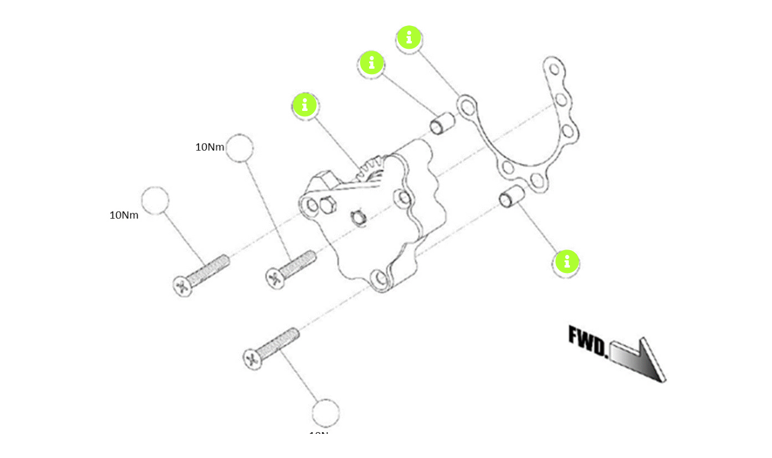

--- FILE ---
content_type: text/html; charset=UTF-8
request_url: https://parts2slide.de/?rey-global-sections=oelpumpe
body_size: 17298
content:
<!DOCTYPE html>
<html lang="de" data-df  data-container="1440" data-xl="2" data-admin-bar="0" prefix="og: https://ogp.me/ns#" class="elementor-kit-12">
<head>
<meta charset="UTF-8">
<meta name="viewport" content="width=device-width, initial-scale=1">
<link rel="profile" href="//gmpg.org/xfn/11">
<link rel="pingback" href="https://parts2slide.de/xmlrpc.php">


<!-- Suchmaschinen-Optimierung durch Rank Math PRO - https://rankmath.com/ -->
<title>Ölpumpe - Parts2Slide Pitbikes</title>
<meta name="description" content="Home"/>
<meta name="robots" content="index, follow, max-snippet:-1, max-video-preview:-1, max-image-preview:large"/>
<link rel="canonical" href="https://parts2slide.de/?rey-global-sections=oelpumpe" />
<meta property="og:locale" content="de_DE" />
<meta property="og:type" content="article" />
<meta property="og:title" content="Ölpumpe - Parts2Slide Pitbikes" />
<meta property="og:description" content="Home" />
<meta property="og:url" content="https://parts2slide.de/?rey-global-sections=oelpumpe" />
<meta property="og:site_name" content="Xpear Pitbikes" />
<meta property="og:updated_time" content="2024-05-23T12:45:39+02:00" />
<meta name="twitter:card" content="summary_large_image" />
<meta name="twitter:title" content="Ölpumpe - Parts2Slide Pitbikes" />
<meta name="twitter:description" content="Home" />
<!-- /Rank Math WordPress SEO Plugin -->

<link href='//use.typekit.net' crossorigin rel='preconnect' />
<link rel="alternate" type="application/rss+xml" title="Parts2Slide Pitbikes &raquo; Feed" href="https://parts2slide.de/feed/" />
<link rel="alternate" type="application/rss+xml" title="Parts2Slide Pitbikes &raquo; Kommentar-Feed" href="https://parts2slide.de/comments/feed/" />
<link rel="alternate" title="oEmbed (JSON)" type="application/json+oembed" href="https://parts2slide.de/wp-json/oembed/1.0/embed?url=https%3A%2F%2Fparts2slide.de%2F%3Frey-global-sections%3Doelpumpe" />
<link rel="alternate" title="oEmbed (XML)" type="text/xml+oembed" href="https://parts2slide.de/wp-json/oembed/1.0/embed?url=https%3A%2F%2Fparts2slide.de%2F%3Frey-global-sections%3Doelpumpe&#038;format=xml" />
<style id='wp-img-auto-sizes-contain-inline-css' type='text/css'>
img:is([sizes=auto i],[sizes^="auto," i]){contain-intrinsic-size:3000px 1500px}
/*# sourceURL=wp-img-auto-sizes-contain-inline-css */
</style>
<style id='classic-theme-styles-inline-css' type='text/css'>
/*! This file is auto-generated */
.wp-block-button__link{color:#fff;background-color:#32373c;border-radius:9999px;box-shadow:none;text-decoration:none;padding:calc(.667em + 2px) calc(1.333em + 2px);font-size:1.125em}.wp-block-file__button{background:#32373c;color:#fff;text-decoration:none}
/*# sourceURL=/wp-includes/css/classic-themes.min.css */
</style>
<link rel='stylesheet' id='vpc-public-css-css' href='https://parts2slide.de/wp-content/plugins/visual-product-configurator/public/css/vpc-public.css?ver=6.20' type='text/css' media='all' />
<style id='woocommerce-inline-inline-css' type='text/css'>
.woocommerce form .form-row .required { visibility: visible; }
.woocommerce form .form-row abbr.required { visibility: visible; }
/*# sourceURL=woocommerce-inline-inline-css */
</style>
<link rel='stylesheet' id='paypalplus-woocommerce-front-css' href='https://parts2slide.de/wp-content/plugins/woo-paypalplus/public/css/front.min.css?ver=1625140924' type='text/css' media='screen' />
<link rel='stylesheet' id='wc-composite-css-css' href='https://parts2slide.de/wp-content/plugins/woocommerce-composite-products/assets/css/frontend/woocommerce.css?ver=8.10.6' type='text/css' media='all' />
<link rel='stylesheet' id='wc-cp-checkout-blocks-css' href='https://parts2slide.de/wp-content/plugins/woocommerce-composite-products/assets/css/frontend/checkout-blocks.css?ver=8.10.6' type='text/css' media='all' />
<link rel='stylesheet' id='wc-pb-checkout-blocks-css' href='https://parts2slide.de/wp-content/plugins/woocommerce-product-bundles/assets/css/frontend/checkout-blocks.css?ver=6.22.7' type='text/css' media='all' />
<style id='wc-pb-checkout-blocks-inline-css' type='text/css'>
table.wc-block-cart-items .wc-block-cart-items__row.is-bundle__meta_hidden .wc-block-components-product-details__beinhaltet, .wc-block-components-order-summary-item.is-bundle__meta_hidden .wc-block-components-product-details__beinhaltet { display:none; } table.wc-block-cart-items .wc-block-cart-items__row.is-bundle .wc-block-components-product-details__beinhaltet .wc-block-components-product-details__name, .wc-block-components-order-summary-item.is-bundle .wc-block-components-product-details__beinhaltet .wc-block-components-product-details__name { display:block; margin-bottom: 0.5em } table.wc-block-cart-items .wc-block-cart-items__row.is-bundle .wc-block-components-product-details__beinhaltet:not(:first-of-type) .wc-block-components-product-details__name, .wc-block-components-order-summary-item.is-bundle .wc-block-components-product-details__beinhaltet:not(:first-of-type) .wc-block-components-product-details__name { display:none } table.wc-block-cart-items .wc-block-cart-items__row.is-bundle .wc-block-components-product-details__beinhaltet + li:not( .wc-block-components-product-details__beinhaltet ), .wc-block-components-order-summary-item.is-bundle .wc-block-components-product-details__beinhaltet + li:not( .wc-block-components-product-details__beinhaltet ) { margin-top:0.5em }
/*# sourceURL=wc-pb-checkout-blocks-inline-css */
</style>
<link rel='stylesheet' id='elementor-icons-css' href='https://parts2slide.de/wp-content/plugins/elementor/assets/lib/eicons/css/elementor-icons.min.css?ver=5.29.0' type='text/css' media='all' />
<link rel='stylesheet' id='elementor-frontend-css' href='https://parts2slide.de/wp-content/plugins/elementor/assets/css/frontend-lite.min.css?ver=3.19.3' type='text/css' media='all' />
<link id="rey-hs-css" type="text/css" href="https://parts2slide.de/wp-content/uploads/rey/hs-f6cc7f7ff5.css?ver=2.9.1.1721155904"  rel="stylesheet" media="all"  />
<link id="rey-ds-css" type="text/css" href="https://parts2slide.de/wp-content/uploads/rey/ds-0c0de6612d.css?ver=2.9.1.1721155904" data-noptimize="" data-no-optimize="1" data-pagespeed-no-defer="" data-pagespeed-no-transform="" data-minify="1" rel="preload" as="style" onload="this.onload=null;this.rel='stylesheet';" media="all"  />
<noscript><link rel="stylesheet" href="https://parts2slide.de/wp-content/uploads/rey/ds-0c0de6612d.css" data-no-minify="1"></noscript>
<link rel='stylesheet' id='swiper-css' href='https://parts2slide.de/wp-content/plugins/elementor/assets/lib/swiper/css/swiper.min.css?ver=5.3.6' type='text/css' media='all' />
<link rel='stylesheet' id='elementor-post-12-css' href='https://parts2slide.de/wp-content/uploads/elementor/css/post-12.css?ver=1719749500' type='text/css' media='all' />
<link rel='stylesheet' id='woocommerce-gzd-layout-css' href='https://parts2slide.de/wp-content/plugins/woocommerce-germanized/build/static/layout-styles.css?ver=3.15.6' type='text/css' media='all' />
<style id='woocommerce-gzd-layout-inline-css' type='text/css'>
.woocommerce-checkout .shop_table { background-color: #eeeeee; } .product p.deposit-packaging-type { font-size: 1.25em !important; } p.woocommerce-shipping-destination { display: none; }
                .wc-gzd-nutri-score-value-a {
                    background: url(https://parts2slide.de/wp-content/plugins/woocommerce-germanized/assets/images/nutri-score-a.svg) no-repeat;
                }
                .wc-gzd-nutri-score-value-b {
                    background: url(https://parts2slide.de/wp-content/plugins/woocommerce-germanized/assets/images/nutri-score-b.svg) no-repeat;
                }
                .wc-gzd-nutri-score-value-c {
                    background: url(https://parts2slide.de/wp-content/plugins/woocommerce-germanized/assets/images/nutri-score-c.svg) no-repeat;
                }
                .wc-gzd-nutri-score-value-d {
                    background: url(https://parts2slide.de/wp-content/plugins/woocommerce-germanized/assets/images/nutri-score-d.svg) no-repeat;
                }
                .wc-gzd-nutri-score-value-e {
                    background: url(https://parts2slide.de/wp-content/plugins/woocommerce-germanized/assets/images/nutri-score-e.svg) no-repeat;
                }
            
/*# sourceURL=woocommerce-gzd-layout-inline-css */
</style>
<link rel='stylesheet' id='wc-bundle-style-css' href='https://parts2slide.de/wp-content/plugins/woocommerce-product-bundles/assets/css/frontend/woocommerce.css?ver=6.22.7' type='text/css' media='all' />
<link rel='stylesheet' id='cwginstock_frontend_css-css' href='https://parts2slide.de/wp-content/plugins/back-in-stock-notifier-for-woocommerce/assets/css/frontend.min.css?ver=5.2.2' type='text/css' media='' />
<link rel='stylesheet' id='cwginstock_bootstrap-css' href='https://parts2slide.de/wp-content/plugins/back-in-stock-notifier-for-woocommerce/assets/css/bootstrap.min.css?ver=5.2.2' type='text/css' media='' />
<style id='imh-6310-head-css-inline-css' type='text/css'>
.imh-6310-point-icons{display: none}
/*# sourceURL=imh-6310-head-css-inline-css */
</style>
<link rel="preload" as="style" onload="this.onload=null;this.rel='stylesheet';" media="all"   data-no-rel='stylesheet' id='rey-wp-style-child-css' href='https://parts2slide.de/wp-content/themes/rey-child/style.css?ver=6.9' type='text/css' data-media='all' />
<noscript><link rel='stylesheet'  data-id='rey-wp-style-child-css' href='https://parts2slide.de/wp-content/themes/rey-child/style.css?ver=6.9' data-type='text/css' data-media='all' />
</noscript><link rel='stylesheet' id='google-fonts-1-css' href='https://fonts.googleapis.com/css?family=Roboto%3A100%2C100italic%2C200%2C200italic%2C300%2C300italic%2C400%2C400italic%2C500%2C500italic%2C600%2C600italic%2C700%2C700italic%2C800%2C800italic%2C900%2C900italic%7CRoboto+Slab%3A100%2C100italic%2C200%2C200italic%2C300%2C300italic%2C400%2C400italic%2C500%2C500italic%2C600%2C600italic%2C700%2C700italic%2C800%2C800italic%2C900%2C900italic&#038;display=swap&#038;ver=6.9' type='text/css' media='all' />
<link rel="preconnect" href="https://fonts.gstatic.com/" crossorigin><script type="text/javascript" src="https://parts2slide.de/wp-includes/js/jquery/jquery.min.js?ver=3.7.1" id="jquery-core-js"></script>
<script type="text/javascript" src="https://parts2slide.de/wp-includes/js/jquery/jquery-migrate.min.js?ver=3.4.1" id="jquery-migrate-js"></script>
<script type="text/javascript" defer src="https://parts2slide.de/wp-content/plugins/rey-core/assets/js/woocommerce/blockui.js?ver=2.9.1" id="jquery-blockui-js" data-wp-strategy="defer"></script>
<script type="text/javascript" id="wc-add-to-cart-js-extra">
/* <![CDATA[ */
var wc_add_to_cart_params = {"ajax_url":"/wp-admin/admin-ajax.php","wc_ajax_url":"/?wc-ajax=%%endpoint%%","i18n_view_cart":"View cart","cart_url":"https://parts2slide.de/cart-3/","is_cart":"","cart_redirect_after_add":"no"};
//# sourceURL=wc-add-to-cart-js-extra
/* ]]> */
</script>
<script type="text/javascript" src="https://parts2slide.de/wp-content/plugins/woocommerce/assets/js/frontend/add-to-cart.min.js?ver=8.6.3" id="wc-add-to-cart-js" defer="defer" data-wp-strategy="defer"></script>
<script type="text/javascript" src="https://parts2slide.de/wp-content/plugins/woocommerce/assets/js/js-cookie/js.cookie.min.js?ver=2.1.4-wc.8.6.3" id="js-cookie-js" defer="defer" data-wp-strategy="defer"></script>
<script type="text/javascript" id="woocommerce-js-extra">
/* <![CDATA[ */
var woocommerce_params = {"ajax_url":"/wp-admin/admin-ajax.php","wc_ajax_url":"/?wc-ajax=%%endpoint%%"};
//# sourceURL=woocommerce-js-extra
/* ]]> */
</script>
<script type="text/javascript" src="https://parts2slide.de/wp-content/plugins/woocommerce/assets/js/frontend/woocommerce.min.js?ver=8.6.3" id="woocommerce-js" defer="defer" data-wp-strategy="defer"></script>
<link rel="https://api.w.org/" href="https://parts2slide.de/wp-json/" /><link rel="EditURI" type="application/rsd+xml" title="RSD" href="https://parts2slide.de/xmlrpc.php?rsd" />
<meta name="generator" content="WordPress 6.9" />
<link rel='shortlink' href='https://parts2slide.de/?p=6036' />
	<noscript><style>
		.woocommerce ul.products li.product.is-animated-entry {opacity: 1;transform: none;}
		.woocommerce div.product .woocommerce-product-gallery:after {display: none;}
		.woocommerce div.product .woocommerce-product-gallery .woocommerce-product-gallery__wrapper {opacity: 1}
	</style></noscript>
		<noscript><style>.woocommerce-product-gallery{ opacity: 1 !important; }</style></noscript>
	<meta name="generator" content="Elementor 3.19.3; features: e_optimized_assets_loading, e_optimized_css_loading, additional_custom_breakpoints, block_editor_assets_optimize, e_image_loading_optimization; settings: css_print_method-external, google_font-enabled, font_display-swap">
<link rel="icon" href="https://parts2slide.de/wp-content/uploads/2024/07/cropped-220110_parts2slide_favicon-32x32-1.png" sizes="32x32" />
<link rel="icon" href="https://parts2slide.de/wp-content/uploads/2024/07/cropped-220110_parts2slide_favicon-32x32-1.png" sizes="192x192" />
<link rel="apple-touch-icon" href="https://parts2slide.de/wp-content/uploads/2024/07/cropped-220110_parts2slide_favicon-32x32-1.png" />
<meta name="msapplication-TileImage" content="https://parts2slide.de/wp-content/uploads/2024/07/cropped-220110_parts2slide_favicon-32x32-1.png" />
	<script>

    (function(h,o,t,j,a,r){
        h.hj=h.hj||function(){(h.hj.q=h.hj.q||[]).push(arguments)};
        h._hjSettings={hjid:3891030,hjsv:6};
        a=o.getElementsByTagName('head')[0];
        r=o.createElement('script');r.async=1;
        r.src=t+h._hjSettings.hjid+j+h._hjSettings.hjsv;
        a.appendChild(r);
    })(window,document,'https://static.hotjar.com/c/hotjar-','.js?sv=');

	</script>
			<style type="text/css" id="wp-custom-css">
			/* Homepage background color. Because video is selected, cannot add color in Elementor. */
.home-video-section  {
	background-color: #111;
}
/* Homepage background video height */
.home-video-section > .elementor-background-video-container {
	max-height: 80vh;
}

/* temp */
.rey-acPopup-modal .rey-modalClose {
left: auto;
right: 2em;
}		</style>
		<style id="reycore-inline-styles" data-noptimize="" data-no-optimize="1" data-pagespeed-no-defer="" data-pagespeed-no-transform="" data-minify="1">:root{--rey-container-spacing:15px;--main-gutter-size:15px;--body-bg-color:#ffffff;--neutral-hue:210;--blog-columns:2;--post-align-wide-size:25vw;--woocommerce-products-gutter:30px;--woocommerce-sidebar-size:16%;--woocommerce-loop-basic-padding:0px;--woocommerce-swatches-width:35px;--woocommerce-swatches-height:5px;--woocommerce-fullscreen-summary-valign:flex-start;--woocommerce-summary-size:45%;--woocommerce-summary-padding:0px;--star-rating-color:#ff4545;}h2, .h2{font-family:var(--primary-ff);font-weight:300;}h3, .h3{font-family:var(--primary-ff);font-weight:300;}h4, .h4{font-family:var(--primary-ff);font-weight:300;}h5, .h5{font-family:var(--primary-ff);font-weight:300;}h6, .h6{font-family:var(--primary-ff);font-weight:300;}.rey-postList .rey-postTitle, .rey-postList .rey-postTitle a{font-family:proxima-nova;font-weight:600;}.woocommerce-store-notice .woocommerce-store-notice-content{min-height:32px;}@media (min-width: 768px) and (max-width: 1025px){:root{--rey-container-spacing:15px;--main-gutter-size:15px;--blog-columns:1;--woocommerce-products-gutter:10px;--woocommerce-summary-padding:0px;}}@media (max-width: 767px){:root{--rey-container-spacing:15px;--main-gutter-size:15px;--blog-columns:1;--woocommerce-products-gutter:10px;--woocommerce-summary-padding:0px;}}@media (max-width: 1024px) {			:root {				--nav-breakpoint-desktop: none;				--nav-breakpoint-mobile: flex;			}		} :root{--primary-ff:proxima-nova, "Helvetica Neue", Helvetica, Arial, sans-serif;--body-font-family: var(--primary-ff);--body-font-weight: 300;--accent-color:#212529;--accent-hover-color:#000000;--accent-text-color:#fff;} :root{ --woocommerce-grid-columns:4; } @media(min-width: 768px) and (max-width: 1024px){:root{ --woocommerce-grid-columns:2; }} @media(max-width: 767px){:root{ --woocommerce-grid-columns:2; }}  /* * The Typekit service used to deliver this font or fonts for use on websites * is provided by Adobe and is subject to these Terms of Use * http://www.adobe.com/products/eulas/tou_typekit. For font license * information, see the list below. * * proxima-nova:*  - http://typekit.com/eulas/00000000000000003b9b306c *  - http://typekit.com/eulas/00000000000000003b9b3068 *  - http://typekit.com/eulas/00000000000000003b9b306a *  - http://typekit.com/eulas/00000000000000003b9b3066 *  - http://typekit.com/eulas/00000000000000003b9b3062 *  - http://typekit.com/eulas/00000000000000003b9b3060 *  - http://typekit.com/eulas/00000000000000003b9b3064 * * © 2009-2024 Adobe Systems Incorporated. All Rights Reserved. *//*{"last_published":"2019-10-04 00:31:42 UTC"}*/@import url("https://p.typekit.net/p.css?s=1&k=pax5ijk&ht=tk&f=137.139.169.173.175.5474.25136&a=2335181&app=typekit&e=css");@font-face{font-display:swap;font-family:"proxima-nova";src:url("https://use.typekit.net/af/b683e3/00000000000000003b9b306c/27/l?primer=7cdcb44be4a7db8877ffa5c0007b8dd865b3bbc383831fe2ea177f62257a9191&fvd=n9&v=3") format("woff2"),url("https://use.typekit.net/af/b683e3/00000000000000003b9b306c/27/d?primer=7cdcb44be4a7db8877ffa5c0007b8dd865b3bbc383831fe2ea177f62257a9191&fvd=n9&v=3") format("woff"),url("https://use.typekit.net/af/b683e3/00000000000000003b9b306c/27/a?primer=7cdcb44be4a7db8877ffa5c0007b8dd865b3bbc383831fe2ea177f62257a9191&fvd=n9&v=3") format("opentype");font-display:auto;font-style:normal;font-weight:900;font-stretch:normal;}@font-face{font-display:swap;font-family:"proxima-nova";src:url("https://use.typekit.net/af/949f99/00000000000000003b9b3068/27/l?primer=7cdcb44be4a7db8877ffa5c0007b8dd865b3bbc383831fe2ea177f62257a9191&fvd=n7&v=3") format("woff2"),url("https://use.typekit.net/af/949f99/00000000000000003b9b3068/27/d?primer=7cdcb44be4a7db8877ffa5c0007b8dd865b3bbc383831fe2ea177f62257a9191&fvd=n7&v=3") format("woff"),url("https://use.typekit.net/af/949f99/00000000000000003b9b3068/27/a?primer=7cdcb44be4a7db8877ffa5c0007b8dd865b3bbc383831fe2ea177f62257a9191&fvd=n7&v=3") format("opentype");font-display:auto;font-style:normal;font-weight:700;font-stretch:normal;}@font-face{font-display:swap;font-family:"proxima-nova";src:url("https://use.typekit.net/af/d82519/00000000000000003b9b306a/27/l?primer=7cdcb44be4a7db8877ffa5c0007b8dd865b3bbc383831fe2ea177f62257a9191&fvd=n8&v=3") format("woff2"),url("https://use.typekit.net/af/d82519/00000000000000003b9b306a/27/d?primer=7cdcb44be4a7db8877ffa5c0007b8dd865b3bbc383831fe2ea177f62257a9191&fvd=n8&v=3") format("woff"),url("https://use.typekit.net/af/d82519/00000000000000003b9b306a/27/a?primer=7cdcb44be4a7db8877ffa5c0007b8dd865b3bbc383831fe2ea177f62257a9191&fvd=n8&v=3") format("opentype");font-display:auto;font-style:normal;font-weight:800;font-stretch:normal;}@font-face{font-display:swap;font-family:"proxima-nova";src:url("https://use.typekit.net/af/576d53/00000000000000003b9b3066/27/l?primer=7cdcb44be4a7db8877ffa5c0007b8dd865b3bbc383831fe2ea177f62257a9191&fvd=n6&v=3") format("woff2"),url("https://use.typekit.net/af/576d53/00000000000000003b9b3066/27/d?primer=7cdcb44be4a7db8877ffa5c0007b8dd865b3bbc383831fe2ea177f62257a9191&fvd=n6&v=3") format("woff"),url("https://use.typekit.net/af/576d53/00000000000000003b9b3066/27/a?primer=7cdcb44be4a7db8877ffa5c0007b8dd865b3bbc383831fe2ea177f62257a9191&fvd=n6&v=3") format("opentype");font-display:auto;font-style:normal;font-weight:600;font-stretch:normal;}@font-face{font-display:swap;font-family:"proxima-nova";src:url("https://use.typekit.net/af/705e94/00000000000000003b9b3062/27/l?primer=7cdcb44be4a7db8877ffa5c0007b8dd865b3bbc383831fe2ea177f62257a9191&fvd=n4&v=3") format("woff2"),url("https://use.typekit.net/af/705e94/00000000000000003b9b3062/27/d?primer=7cdcb44be4a7db8877ffa5c0007b8dd865b3bbc383831fe2ea177f62257a9191&fvd=n4&v=3") format("woff"),url("https://use.typekit.net/af/705e94/00000000000000003b9b3062/27/a?primer=7cdcb44be4a7db8877ffa5c0007b8dd865b3bbc383831fe2ea177f62257a9191&fvd=n4&v=3") format("opentype");font-display:auto;font-style:normal;font-weight:400;font-stretch:normal;}@font-face{font-display:swap;font-family:"proxima-nova";src:url("https://use.typekit.net/af/cebe0e/00000000000000003b9b3060/27/l?primer=7cdcb44be4a7db8877ffa5c0007b8dd865b3bbc383831fe2ea177f62257a9191&fvd=n3&v=3") format("woff2"),url("https://use.typekit.net/af/cebe0e/00000000000000003b9b3060/27/d?primer=7cdcb44be4a7db8877ffa5c0007b8dd865b3bbc383831fe2ea177f62257a9191&fvd=n3&v=3") format("woff"),url("https://use.typekit.net/af/cebe0e/00000000000000003b9b3060/27/a?primer=7cdcb44be4a7db8877ffa5c0007b8dd865b3bbc383831fe2ea177f62257a9191&fvd=n3&v=3") format("opentype");font-display:auto;font-style:normal;font-weight:300;font-stretch:normal;}@font-face{font-display:swap;font-family:"proxima-nova";src:url("https://use.typekit.net/af/6e816b/00000000000000003b9b3064/27/l?primer=7cdcb44be4a7db8877ffa5c0007b8dd865b3bbc383831fe2ea177f62257a9191&fvd=n5&v=3") format("woff2"),url("https://use.typekit.net/af/6e816b/00000000000000003b9b3064/27/d?primer=7cdcb44be4a7db8877ffa5c0007b8dd865b3bbc383831fe2ea177f62257a9191&fvd=n5&v=3") format("woff"),url("https://use.typekit.net/af/6e816b/00000000000000003b9b3064/27/a?primer=7cdcb44be4a7db8877ffa5c0007b8dd865b3bbc383831fe2ea177f62257a9191&fvd=n5&v=3") format("opentype");font-display:auto;font-style:normal;font-weight:500;font-stretch:normal;}.tk-proxima-nova { font-family:"proxima-nova",sans-serif;}@font-face{font-display:swap;font-family:"Rey Primary";src:url("https://use.typekit.net/af/b683e3/00000000000000003b9b306c/27/l?primer=7cdcb44be4a7db8877ffa5c0007b8dd865b3bbc383831fe2ea177f62257a9191&fvd=n9&v=3") format("woff2"),url("https://use.typekit.net/af/b683e3/00000000000000003b9b306c/27/d?primer=7cdcb44be4a7db8877ffa5c0007b8dd865b3bbc383831fe2ea177f62257a9191&fvd=n9&v=3") format("woff"),url("https://use.typekit.net/af/b683e3/00000000000000003b9b306c/27/a?primer=7cdcb44be4a7db8877ffa5c0007b8dd865b3bbc383831fe2ea177f62257a9191&fvd=n9&v=3") format("opentype");font-display:auto;font-style:normal;font-weight:900;font-stretch:normal;}@font-face{font-display:swap;font-family:"Rey Primary";src:url("https://use.typekit.net/af/949f99/00000000000000003b9b3068/27/l?primer=7cdcb44be4a7db8877ffa5c0007b8dd865b3bbc383831fe2ea177f62257a9191&fvd=n7&v=3") format("woff2"),url("https://use.typekit.net/af/949f99/00000000000000003b9b3068/27/d?primer=7cdcb44be4a7db8877ffa5c0007b8dd865b3bbc383831fe2ea177f62257a9191&fvd=n7&v=3") format("woff"),url("https://use.typekit.net/af/949f99/00000000000000003b9b3068/27/a?primer=7cdcb44be4a7db8877ffa5c0007b8dd865b3bbc383831fe2ea177f62257a9191&fvd=n7&v=3") format("opentype");font-display:auto;font-style:normal;font-weight:700;font-stretch:normal;}@font-face{font-display:swap;font-family:"Rey Primary";src:url("https://use.typekit.net/af/d82519/00000000000000003b9b306a/27/l?primer=7cdcb44be4a7db8877ffa5c0007b8dd865b3bbc383831fe2ea177f62257a9191&fvd=n8&v=3") format("woff2"),url("https://use.typekit.net/af/d82519/00000000000000003b9b306a/27/d?primer=7cdcb44be4a7db8877ffa5c0007b8dd865b3bbc383831fe2ea177f62257a9191&fvd=n8&v=3") format("woff"),url("https://use.typekit.net/af/d82519/00000000000000003b9b306a/27/a?primer=7cdcb44be4a7db8877ffa5c0007b8dd865b3bbc383831fe2ea177f62257a9191&fvd=n8&v=3") format("opentype");font-display:auto;font-style:normal;font-weight:800;font-stretch:normal;}@font-face{font-display:swap;font-family:"Rey Primary";src:url("https://use.typekit.net/af/576d53/00000000000000003b9b3066/27/l?primer=7cdcb44be4a7db8877ffa5c0007b8dd865b3bbc383831fe2ea177f62257a9191&fvd=n6&v=3") format("woff2"),url("https://use.typekit.net/af/576d53/00000000000000003b9b3066/27/d?primer=7cdcb44be4a7db8877ffa5c0007b8dd865b3bbc383831fe2ea177f62257a9191&fvd=n6&v=3") format("woff"),url("https://use.typekit.net/af/576d53/00000000000000003b9b3066/27/a?primer=7cdcb44be4a7db8877ffa5c0007b8dd865b3bbc383831fe2ea177f62257a9191&fvd=n6&v=3") format("opentype");font-display:auto;font-style:normal;font-weight:600;font-stretch:normal;}@font-face{font-display:swap;font-family:"Rey Primary";src:url("https://use.typekit.net/af/705e94/00000000000000003b9b3062/27/l?primer=7cdcb44be4a7db8877ffa5c0007b8dd865b3bbc383831fe2ea177f62257a9191&fvd=n4&v=3") format("woff2"),url("https://use.typekit.net/af/705e94/00000000000000003b9b3062/27/d?primer=7cdcb44be4a7db8877ffa5c0007b8dd865b3bbc383831fe2ea177f62257a9191&fvd=n4&v=3") format("woff"),url("https://use.typekit.net/af/705e94/00000000000000003b9b3062/27/a?primer=7cdcb44be4a7db8877ffa5c0007b8dd865b3bbc383831fe2ea177f62257a9191&fvd=n4&v=3") format("opentype");font-display:auto;font-style:normal;font-weight:400;font-stretch:normal;}@font-face{font-display:swap;font-family:"Rey Primary";src:url("https://use.typekit.net/af/cebe0e/00000000000000003b9b3060/27/l?primer=7cdcb44be4a7db8877ffa5c0007b8dd865b3bbc383831fe2ea177f62257a9191&fvd=n3&v=3") format("woff2"),url("https://use.typekit.net/af/cebe0e/00000000000000003b9b3060/27/d?primer=7cdcb44be4a7db8877ffa5c0007b8dd865b3bbc383831fe2ea177f62257a9191&fvd=n3&v=3") format("woff"),url("https://use.typekit.net/af/cebe0e/00000000000000003b9b3060/27/a?primer=7cdcb44be4a7db8877ffa5c0007b8dd865b3bbc383831fe2ea177f62257a9191&fvd=n3&v=3") format("opentype");font-display:auto;font-style:normal;font-weight:300;font-stretch:normal;}@font-face{font-display:swap;font-family:"Rey Primary";src:url("https://use.typekit.net/af/6e816b/00000000000000003b9b3064/27/l?primer=7cdcb44be4a7db8877ffa5c0007b8dd865b3bbc383831fe2ea177f62257a9191&fvd=n5&v=3") format("woff2"),url("https://use.typekit.net/af/6e816b/00000000000000003b9b3064/27/d?primer=7cdcb44be4a7db8877ffa5c0007b8dd865b3bbc383831fe2ea177f62257a9191&fvd=n5&v=3") format("woff"),url("https://use.typekit.net/af/6e816b/00000000000000003b9b3064/27/a?primer=7cdcb44be4a7db8877ffa5c0007b8dd865b3bbc383831fe2ea177f62257a9191&fvd=n5&v=3") format("opentype");font-display:auto;font-style:normal;font-weight:500;font-stretch:normal;}   </style><style id="rey-lazy-bg">.rey-js .elementor-element.rey-lazyBg, .rey-js .elementor-element.rey-lazyBg > .elementor-widget-container, .rey-js .elementor-element.rey-lazyBg > .elementor-widget-wrap { background-image: none !important; }</style><style id='global-styles-inline-css' type='text/css'>
:root{--wp--preset--aspect-ratio--square: 1;--wp--preset--aspect-ratio--4-3: 4/3;--wp--preset--aspect-ratio--3-4: 3/4;--wp--preset--aspect-ratio--3-2: 3/2;--wp--preset--aspect-ratio--2-3: 2/3;--wp--preset--aspect-ratio--16-9: 16/9;--wp--preset--aspect-ratio--9-16: 9/16;--wp--preset--color--black: #000000;--wp--preset--color--cyan-bluish-gray: #abb8c3;--wp--preset--color--white: #ffffff;--wp--preset--color--pale-pink: #f78da7;--wp--preset--color--vivid-red: #cf2e2e;--wp--preset--color--luminous-vivid-orange: #ff6900;--wp--preset--color--luminous-vivid-amber: #fcb900;--wp--preset--color--light-green-cyan: #7bdcb5;--wp--preset--color--vivid-green-cyan: #00d084;--wp--preset--color--pale-cyan-blue: #8ed1fc;--wp--preset--color--vivid-cyan-blue: #0693e3;--wp--preset--color--vivid-purple: #9b51e0;--wp--preset--gradient--vivid-cyan-blue-to-vivid-purple: linear-gradient(135deg,rgb(6,147,227) 0%,rgb(155,81,224) 100%);--wp--preset--gradient--light-green-cyan-to-vivid-green-cyan: linear-gradient(135deg,rgb(122,220,180) 0%,rgb(0,208,130) 100%);--wp--preset--gradient--luminous-vivid-amber-to-luminous-vivid-orange: linear-gradient(135deg,rgb(252,185,0) 0%,rgb(255,105,0) 100%);--wp--preset--gradient--luminous-vivid-orange-to-vivid-red: linear-gradient(135deg,rgb(255,105,0) 0%,rgb(207,46,46) 100%);--wp--preset--gradient--very-light-gray-to-cyan-bluish-gray: linear-gradient(135deg,rgb(238,238,238) 0%,rgb(169,184,195) 100%);--wp--preset--gradient--cool-to-warm-spectrum: linear-gradient(135deg,rgb(74,234,220) 0%,rgb(151,120,209) 20%,rgb(207,42,186) 40%,rgb(238,44,130) 60%,rgb(251,105,98) 80%,rgb(254,248,76) 100%);--wp--preset--gradient--blush-light-purple: linear-gradient(135deg,rgb(255,206,236) 0%,rgb(152,150,240) 100%);--wp--preset--gradient--blush-bordeaux: linear-gradient(135deg,rgb(254,205,165) 0%,rgb(254,45,45) 50%,rgb(107,0,62) 100%);--wp--preset--gradient--luminous-dusk: linear-gradient(135deg,rgb(255,203,112) 0%,rgb(199,81,192) 50%,rgb(65,88,208) 100%);--wp--preset--gradient--pale-ocean: linear-gradient(135deg,rgb(255,245,203) 0%,rgb(182,227,212) 50%,rgb(51,167,181) 100%);--wp--preset--gradient--electric-grass: linear-gradient(135deg,rgb(202,248,128) 0%,rgb(113,206,126) 100%);--wp--preset--gradient--midnight: linear-gradient(135deg,rgb(2,3,129) 0%,rgb(40,116,252) 100%);--wp--preset--font-size--small: 13px;--wp--preset--font-size--medium: 20px;--wp--preset--font-size--large: 36px;--wp--preset--font-size--x-large: 42px;--wp--preset--spacing--20: 0.44rem;--wp--preset--spacing--30: 0.67rem;--wp--preset--spacing--40: 1rem;--wp--preset--spacing--50: 1.5rem;--wp--preset--spacing--60: 2.25rem;--wp--preset--spacing--70: 3.38rem;--wp--preset--spacing--80: 5.06rem;--wp--preset--shadow--natural: 6px 6px 9px rgba(0, 0, 0, 0.2);--wp--preset--shadow--deep: 12px 12px 50px rgba(0, 0, 0, 0.4);--wp--preset--shadow--sharp: 6px 6px 0px rgba(0, 0, 0, 0.2);--wp--preset--shadow--outlined: 6px 6px 0px -3px rgb(255, 255, 255), 6px 6px rgb(0, 0, 0);--wp--preset--shadow--crisp: 6px 6px 0px rgb(0, 0, 0);}:where(.is-layout-flex){gap: 0.5em;}:where(.is-layout-grid){gap: 0.5em;}body .is-layout-flex{display: flex;}.is-layout-flex{flex-wrap: wrap;align-items: center;}.is-layout-flex > :is(*, div){margin: 0;}body .is-layout-grid{display: grid;}.is-layout-grid > :is(*, div){margin: 0;}:where(.wp-block-columns.is-layout-flex){gap: 2em;}:where(.wp-block-columns.is-layout-grid){gap: 2em;}:where(.wp-block-post-template.is-layout-flex){gap: 1.25em;}:where(.wp-block-post-template.is-layout-grid){gap: 1.25em;}.has-black-color{color: var(--wp--preset--color--black) !important;}.has-cyan-bluish-gray-color{color: var(--wp--preset--color--cyan-bluish-gray) !important;}.has-white-color{color: var(--wp--preset--color--white) !important;}.has-pale-pink-color{color: var(--wp--preset--color--pale-pink) !important;}.has-vivid-red-color{color: var(--wp--preset--color--vivid-red) !important;}.has-luminous-vivid-orange-color{color: var(--wp--preset--color--luminous-vivid-orange) !important;}.has-luminous-vivid-amber-color{color: var(--wp--preset--color--luminous-vivid-amber) !important;}.has-light-green-cyan-color{color: var(--wp--preset--color--light-green-cyan) !important;}.has-vivid-green-cyan-color{color: var(--wp--preset--color--vivid-green-cyan) !important;}.has-pale-cyan-blue-color{color: var(--wp--preset--color--pale-cyan-blue) !important;}.has-vivid-cyan-blue-color{color: var(--wp--preset--color--vivid-cyan-blue) !important;}.has-vivid-purple-color{color: var(--wp--preset--color--vivid-purple) !important;}.has-black-background-color{background-color: var(--wp--preset--color--black) !important;}.has-cyan-bluish-gray-background-color{background-color: var(--wp--preset--color--cyan-bluish-gray) !important;}.has-white-background-color{background-color: var(--wp--preset--color--white) !important;}.has-pale-pink-background-color{background-color: var(--wp--preset--color--pale-pink) !important;}.has-vivid-red-background-color{background-color: var(--wp--preset--color--vivid-red) !important;}.has-luminous-vivid-orange-background-color{background-color: var(--wp--preset--color--luminous-vivid-orange) !important;}.has-luminous-vivid-amber-background-color{background-color: var(--wp--preset--color--luminous-vivid-amber) !important;}.has-light-green-cyan-background-color{background-color: var(--wp--preset--color--light-green-cyan) !important;}.has-vivid-green-cyan-background-color{background-color: var(--wp--preset--color--vivid-green-cyan) !important;}.has-pale-cyan-blue-background-color{background-color: var(--wp--preset--color--pale-cyan-blue) !important;}.has-vivid-cyan-blue-background-color{background-color: var(--wp--preset--color--vivid-cyan-blue) !important;}.has-vivid-purple-background-color{background-color: var(--wp--preset--color--vivid-purple) !important;}.has-black-border-color{border-color: var(--wp--preset--color--black) !important;}.has-cyan-bluish-gray-border-color{border-color: var(--wp--preset--color--cyan-bluish-gray) !important;}.has-white-border-color{border-color: var(--wp--preset--color--white) !important;}.has-pale-pink-border-color{border-color: var(--wp--preset--color--pale-pink) !important;}.has-vivid-red-border-color{border-color: var(--wp--preset--color--vivid-red) !important;}.has-luminous-vivid-orange-border-color{border-color: var(--wp--preset--color--luminous-vivid-orange) !important;}.has-luminous-vivid-amber-border-color{border-color: var(--wp--preset--color--luminous-vivid-amber) !important;}.has-light-green-cyan-border-color{border-color: var(--wp--preset--color--light-green-cyan) !important;}.has-vivid-green-cyan-border-color{border-color: var(--wp--preset--color--vivid-green-cyan) !important;}.has-pale-cyan-blue-border-color{border-color: var(--wp--preset--color--pale-cyan-blue) !important;}.has-vivid-cyan-blue-border-color{border-color: var(--wp--preset--color--vivid-cyan-blue) !important;}.has-vivid-purple-border-color{border-color: var(--wp--preset--color--vivid-purple) !important;}.has-vivid-cyan-blue-to-vivid-purple-gradient-background{background: var(--wp--preset--gradient--vivid-cyan-blue-to-vivid-purple) !important;}.has-light-green-cyan-to-vivid-green-cyan-gradient-background{background: var(--wp--preset--gradient--light-green-cyan-to-vivid-green-cyan) !important;}.has-luminous-vivid-amber-to-luminous-vivid-orange-gradient-background{background: var(--wp--preset--gradient--luminous-vivid-amber-to-luminous-vivid-orange) !important;}.has-luminous-vivid-orange-to-vivid-red-gradient-background{background: var(--wp--preset--gradient--luminous-vivid-orange-to-vivid-red) !important;}.has-very-light-gray-to-cyan-bluish-gray-gradient-background{background: var(--wp--preset--gradient--very-light-gray-to-cyan-bluish-gray) !important;}.has-cool-to-warm-spectrum-gradient-background{background: var(--wp--preset--gradient--cool-to-warm-spectrum) !important;}.has-blush-light-purple-gradient-background{background: var(--wp--preset--gradient--blush-light-purple) !important;}.has-blush-bordeaux-gradient-background{background: var(--wp--preset--gradient--blush-bordeaux) !important;}.has-luminous-dusk-gradient-background{background: var(--wp--preset--gradient--luminous-dusk) !important;}.has-pale-ocean-gradient-background{background: var(--wp--preset--gradient--pale-ocean) !important;}.has-electric-grass-gradient-background{background: var(--wp--preset--gradient--electric-grass) !important;}.has-midnight-gradient-background{background: var(--wp--preset--gradient--midnight) !important;}.has-small-font-size{font-size: var(--wp--preset--font-size--small) !important;}.has-medium-font-size{font-size: var(--wp--preset--font-size--medium) !important;}.has-large-font-size{font-size: var(--wp--preset--font-size--large) !important;}.has-x-large-font-size{font-size: var(--wp--preset--font-size--x-large) !important;}
/*# sourceURL=global-styles-inline-css */
</style>
<link rel='stylesheet' id='imh-6310-font-awesome-5-0-13-css' href='https://cdnjs.cloudflare.com/ajax/libs/font-awesome/5.9.0/css/all.min.css?ver=6.9' type='text/css' media='all' />
<link rel='stylesheet' id='imh-6310-font-awesome-4-07-css' href='https://cdnjs.cloudflare.com/ajax/libs/font-awesome/4.7.0/css/font-awesome.min.css?ver=6.9' type='text/css' media='all' />
<link rel='stylesheet' id='imh-6310-owl-carousel-css' href='https://parts2slide.de/wp-content/plugins/image-map-hotspots/output-common-css.css?ver=6.9' type='text/css' media='all' />
<style id='imh-6310-template-9-css-inline-css' type='text/css'>

  .imh-6310-hover-content {
      transform: scale(0);
      transition: all .5s;
      position: absolute;
      z-index: 999999999999;
  }

/*# sourceURL=imh-6310-template-9-css-inline-css */
</style>
<style id='imh-6310-custom-9-1-css-inline-css' type='text/css'>

         .imh-6310-annotation-box-9 .imh-6310-point-1  .imh-6310-pin-main-img {           
            color: rgba(173, 255, 47, 0.99);
            font-size: 40px;
         }    
         .imh-6310-annotation-box-9 .imh-6310-point-1 .imh-6310-pin-hover-img {           
            color: rgba(255, 38, 0, 1);
            font-size: 40px;
         }   
         
            .imh-6310-hover-content-9-1 .imh-6310-template-01-hover-content{
               background-color: rgb(255, 255, 255) !important;
               color: rgb(18, 0, 0);
               font-size: 16px;
               line-height: 22px;
               padding: 5px 10px;
               border-radius: 10px;
               max-width: 200px !important;
            }      
            
/*# sourceURL=imh-6310-custom-9-1-css-inline-css */
</style>
<style id='imh-6310-template-1-css-inline-css' type='text/css'>

              .imh-6310-point-1 .imh-6310-tooltip{
                background: #FFF;
                color: #000;
                font-size: 16px;
              }
            
            .imh-6310-point-9-1 .imh-6310-pin-main-img {
               color: rgba(173, 255, 47, 0.99) !important;
               font-size:40px !important;
            }
            .imh-6310-point-9-1 .imh-6310-pin-hover-img {
               color: rgba(255, 38, 0, 1) !important;
               font-size:40px !important;
            }
            @media screen and (max-width: 767px) {
               .imh-6310-point-9-1 .imh-6310-pin-main-img, .imh-6310-point-9-1 .imh-6310-pin-hover-img {
                  font-size:20px !important;
               }
            }
            
/*# sourceURL=imh-6310-template-1-css-inline-css */
</style>
<style id='imh-6310-custom-9-2-css-inline-css' type='text/css'>

         .imh-6310-annotation-box-9 .imh-6310-point-2  .imh-6310-pin-main-img {           
            color: rgba(173, 255, 47, 0.99);
            font-size: 40px;
         }    
         .imh-6310-annotation-box-9 .imh-6310-point-2 .imh-6310-pin-hover-img {           
            color: rgba(255, 38, 0, 1);
            font-size: 40px;
         }   
         
/*# sourceURL=imh-6310-custom-9-2-css-inline-css */
</style>
<style id='imh-6310-template-2-css-inline-css' type='text/css'>

              .imh-6310-point-2 .imh-6310-tooltip{
                background: #FFF;
                color: #000;
                font-size: 16px;
              }
            
            .imh-6310-point-9-2 .imh-6310-pin-main-img {
               color: rgba(173, 255, 47, 0.99) !important;
               font-size:40px !important;
            }
            .imh-6310-point-9-2 .imh-6310-pin-hover-img {
               color: rgba(255, 38, 0, 1) !important;
               font-size:40px !important;
            }
            @media screen and (max-width: 767px) {
               .imh-6310-point-9-2 .imh-6310-pin-main-img, .imh-6310-point-9-2 .imh-6310-pin-hover-img {
                  font-size:20px !important;
               }
            }
            
/*# sourceURL=imh-6310-template-2-css-inline-css */
</style>
<style id='imh-6310-custom-9-3-css-inline-css' type='text/css'>

         .imh-6310-annotation-box-9 .imh-6310-point-3  .imh-6310-pin-main-img {           
            color: rgba(173, 255, 47, 0.99);
            font-size: 40px;
         }    
         .imh-6310-annotation-box-9 .imh-6310-point-3 .imh-6310-pin-hover-img {           
            color: rgba(255, 38, 0, 1);
            font-size: 40px;
         }   
         
/*# sourceURL=imh-6310-custom-9-3-css-inline-css */
</style>
<style id='imh-6310-template-3-css-inline-css' type='text/css'>

              .imh-6310-point-3 .imh-6310-tooltip{
                background: #FFF;
                color: #000;
                font-size: 16px;
              }
            
            .imh-6310-point-9-3 .imh-6310-pin-main-img {
               color: rgba(173, 255, 47, 0.99) !important;
               font-size:40px !important;
            }
            .imh-6310-point-9-3 .imh-6310-pin-hover-img {
               color: rgba(255, 38, 0, 1) !important;
               font-size:40px !important;
            }
            @media screen and (max-width: 767px) {
               .imh-6310-point-9-3 .imh-6310-pin-main-img, .imh-6310-point-9-3 .imh-6310-pin-hover-img {
                  font-size:20px !important;
               }
            }
            
/*# sourceURL=imh-6310-template-3-css-inline-css */
</style>
<style id='imh-6310-custom-9-4-css-inline-css' type='text/css'>

         .imh-6310-annotation-box-9 .imh-6310-point-4  .imh-6310-pin-main-img {           
            color: rgba(173, 255, 47, 0.99);
            font-size: 40px;
         }    
         .imh-6310-annotation-box-9 .imh-6310-point-4 .imh-6310-pin-hover-img {           
            color: rgba(255, 38, 0, 1);
            font-size: 40px;
         }   
         
            .imh-6310-hover-content-9-4 .imh-6310-template-01-hover-content{
               background-color: rgb(255, 255, 255) !important;
               color: rgb(18, 0, 0);
               font-size: 16px;
               line-height: 22px;
               padding: 5px 10px;
               border-radius: 10px;
               max-width: 200px !important;
            }      
            
/*# sourceURL=imh-6310-custom-9-4-css-inline-css */
</style>
<style id='imh-6310-template-4-css-inline-css' type='text/css'>

              .imh-6310-point-4 .imh-6310-tooltip{
                background: #FFF;
                color: #000;
                font-size: 16px;
              }
            
            .imh-6310-point-9-4 .imh-6310-pin-main-img {
               color: rgba(173, 255, 47, 0.99) !important;
               font-size:40px !important;
            }
            .imh-6310-point-9-4 .imh-6310-pin-hover-img {
               color: rgba(255, 38, 0, 1) !important;
               font-size:40px !important;
            }
            @media screen and (max-width: 767px) {
               .imh-6310-point-9-4 .imh-6310-pin-main-img, .imh-6310-point-9-4 .imh-6310-pin-hover-img {
                  font-size:20px !important;
               }
            }
            
/*# sourceURL=imh-6310-template-4-css-inline-css */
</style>
<style id='imh-6310-custom-code-9-css-inline-css' type='text/css'>

      .imh-6310-close-button{
         width: 30px;
         height: 30px;
         background-image: url('https://wpmart.org/wp-content/uploads/2022/08/close.png');
         right: -15px;
         top: -15px;
         background-size: cover;
      }
      .imh-6310-close-button-mobile{
         display: none;
      }
      @media screen and (max-width: 767px) {
         .imh-6310-close-button{
            width: 20px;
            height: 20px;
            right: -7px;
            top: -10px;
            background-size: cover;
         }
         .imh-6310-close-button-mobile{
            display: block;
         }
      }
   
/*# sourceURL=imh-6310-custom-code-9-css-inline-css */
</style>
</head>

<body class="wp-singular rey-global-sections-template-default single single-rey-global-sections postid-6036 wp-custom-logo wp-theme-rey wp-child-theme-rey-child theme-rey vpc-modern-configurator woocommerce-no-js rey-no-js ltr gs-cover elementor-default elementor-kit-12 elementor-page elementor-page-6036 rey-cwidth--default --no-acc-focus elementor-opt r-notices" data-id="6036" itemtype="https://schema.org/WebPage" itemscope="itemscope">

<script type="text/javascript" id="rey-no-js" data-noptimize data-no-optimize="1" data-no-defer="1">
		document.body.classList.remove('rey-no-js');document.body.classList.add('rey-js');
	</script>		<script type="text/javascript" id="rey-instant-js" data-noptimize="" data-no-optimize="1" data-no-defer="1" data-pagespeed-no-defer="">
			(function(){
				if( ! window.matchMedia("(max-width: 1024px)").matches && ("IntersectionObserver" in window) ){
					var io = new IntersectionObserver(entries => {
						window.reyScrollbarWidth = window.innerWidth - entries[0].boundingClientRect.width;
						document.documentElement.style.setProperty('--scrollbar-width', window.reyScrollbarWidth + "px");
						io.disconnect();
					});
					io.observe(document.documentElement);
				}
				let cw = parseInt(document.documentElement.getAttribute('data-container') || 1440);
				const sxl = function () {
					let xl;
					if ( window.matchMedia('(min-width: 1025px) and (max-width: ' + cw + 'px)').matches ) xl = 1; // 1440px - 1025px
					else if ( window.matchMedia('(min-width: ' + (cw + 1) + 'px)').matches ) xl = 2; // +1440px
					document.documentElement.setAttribute('data-xl', xl || 0);
				};
				sxl(); window.addEventListener('resize', sxl);
			})();
		</script>
		
	<a href="#content" class="skip-link screen-reader-text">Skip to content</a>

	<div id="page" class="rey-siteWrapper ">

		
<div class="rey-overlay rey-overlay--site" style="opacity:0;"></div>

		
		<div id="content" class="rey-siteContent --tpl-default">


<div class="rey-pbTemplate rey-pbTemplate--gs rey-pbTemplate--gs-cover rey-pbTemplate--gs-hfc">

	<div class="__gs-resize" data-pos="left"></div>

	<div class="rey-pbTemplate-inner">
        		<div data-elementor-type="wp-post" data-elementor-id="6036" class="elementor elementor-6036">
						<section class="elementor-section elementor-top-section elementor-element elementor-element-e8ac719 elementor-section-boxed elementor-section-height-default elementor-section-height-default" data-id="e8ac719" data-element_type="section">
						<div class="elementor-container elementor-column-gap-default">
					<div class="elementor-column elementor-col-100 elementor-top-column elementor-element elementor-element-95b2d2d" data-id="95b2d2d" data-element_type="column">
			<div class="elementor-column-wrap--95b2d2d elementor-widget-wrap elementor-element-populated">
						<div class="elementor-element elementor-element-54c1b51 elementor-widget elementor-widget-text-editor" data-id="54c1b51" data-element_type="widget" data-widget_type="text-editor.default">
				<div class="elementor-widget-container">
			<style>/*! elementor - v3.19.0 - 26-02-2024 */
.elementor-widget-text-editor.elementor-drop-cap-view-stacked .elementor-drop-cap{background-color:#69727d;color:#fff}.elementor-widget-text-editor.elementor-drop-cap-view-framed .elementor-drop-cap{color:#69727d;border:3px solid;background-color:transparent}.elementor-widget-text-editor:not(.elementor-drop-cap-view-default) .elementor-drop-cap{margin-top:8px}.elementor-widget-text-editor:not(.elementor-drop-cap-view-default) .elementor-drop-cap-letter{width:1em;height:1em}.elementor-widget-text-editor .elementor-drop-cap{float:left;text-align:center;line-height:1;font-size:50px}.elementor-widget-text-editor .elementor-drop-cap-letter{display:inline-block}</style>				<div 
   class="imh-6310-annotation-box imh-6310-annotation-box-9" 
   data-id="9"
   data-image-zoom="0"
   data-display-type="0"
   >
<img decoding="async" src="https://xpear-pitbikes.de/wp-content/uploads/2024/05/Oelpumpe.jpg" class="imh-6310-main-image imh-6310-img" data-imh-cls="imh-6310-main-image imh-6310-img"  data-imh-value="https://xpear-pitbikes.de/wp-content/uploads/2024/05/Oelpumpe.jpg"  />
   
            <div data-id='1' data-always-show='0' data-json='{&quot;iconType&quot;:1,&quot;fontAwesomeIcon&quot;:&quot;fas fa-info-circle&quot;,&quot;fontAwesomeHoverIcon&quot;:&quot;fas fa-info-circle&quot;,&quot;fontAwesomeIconColor&quot;:&quot;rgba(173, 255, 47, 0.99)&quot;,&quot;fontAwesomeIconHoverColor&quot;:&quot;rgba(255, 38, 0, 1)&quot;,&quot;fontAwesomIconSize&quot;:&quot;40&quot;,&quot;fontAwesomIconSizeInMobile&quot;:&quot;20&quot;,&quot;imgOrIconSize&quot;:&quot;30&quot;,&quot;imgOrIconSizeInMobile&quot;:&quot;20&quot;,&quot;customFirstImg&quot;:&quot;&quot;,&quot;customSecondImg&quot;:&quot;&quot;,&quot;customText&quot;:&quot;Hover here&quot;,&quot;customTextSize&quot;:&quot;16&quot;,&quot;customTextColor&quot;:&quot;rgb(255, 255, 255)&quot;,&quot;customTextBgColor&quot;:&quot;rgba(2, 59, 92, 0.99)&quot;,&quot;blinkTooltip&quot;:&quot;2&quot;,&quot;alwaysShow&quot;:&quot;2&quot;,&quot;glowColor&quot;:&quot;rgba(255, 0, 0, 1)&quot;,&quot;selectedTemplate&quot;:&quot;01&quot;,&quot;linkText&quot;:&quot;Tooltip text&quot;,&quot;linkURL&quot;:&quot;www.wpmart.org&quot;,&quot;openNewTab&quot;:&quot;1&quot;,&quot;openPopup&quot;:&quot;1&quot;,&quot;openDesImg&quot;:&quot;&quot;,&quot;openDescription&quot;:&quot;Lorem ipsum dolor sit amet consectetur adipisicing elit. Debitis vero maxime beatae fugiat, aspernatur quia.&quot;,&quot;openDesFontSize&quot;:&quot;16&quot;,&quot;openDesFontColor&quot;:&quot;rgb(0, 0, 0)&quot;,&quot;tempCommonFontSize&quot;:&quot;16&quot;,&quot;tempCommonFontColor&quot;:&quot;rgb(18, 0, 0)&quot;,&quot;tempCommonBgColor&quot;:&quot;rgb(255, 255, 255)&quot;,&quot;tem02EmbeddedLink&quot;:&quot;&quot;,&quot;customeHtmlCode&quot;:&quot;&quot;,&quot;customeCssCode&quot;:&quot;&quot;,&quot;customeCodePopup&quot;:&quot;&quot;,&quot;popupCustomHtml&quot;:&quot;&quot;,&quot;popupCustomCss&quot;:&quot;&quot;,&quot;popupCustomCodeWidth&quot;:&quot;&quot;,&quot;customIconLinkType&quot;:&quot;2&quot;,&quot;elementType&quot;:1,&quot;xPos&quot;:&quot;46.76&quot;,&quot;yPos&quot;:&quot;83.74&quot;,&quot;tWidth&quot;:&quot;1492.53&quot;,&quot;iconWidth&quot;:&quot;40&quot;}' class='imh-6310-drag imh-6310-point-9-1' style='display: none' >
               <div class='imh-6310-point-icons imh-6310-point-icons-9-1'>
                                            
                <i class='fas fa-info-circle imh-6310-pin-main-img imh-6310-blinking-9-1'></i>
                <i class='fas fa-info-circle imh-6310-pin-hover-img imh-6310-blinking-hover-9-1'></i>              
              
               </div>
            </div>  
            
               <div class='imh-6310-hover-content imh-6310-hover-content-9-1' data-always-show='0' data-imh-6310-id='9-1' style='display:none;'>
               
               <div class='imh-6310-template-01-hover-content'><div class='imh-6310-close-button imh-6310-close-button-mobile'></div>Tooltip text</div>
               
            </div>
            
            <div data-id='2' data-always-show='0' data-json='{&quot;iconType&quot;:1,&quot;fontAwesomeIcon&quot;:&quot;fas fa-info-circle&quot;,&quot;fontAwesomeHoverIcon&quot;:&quot;fas fa-info-circle&quot;,&quot;fontAwesomeIconColor&quot;:&quot;rgba(173, 255, 47, 0.99)&quot;,&quot;fontAwesomeIconHoverColor&quot;:&quot;rgba(255, 38, 0, 1)&quot;,&quot;fontAwesomIconSize&quot;:&quot;40&quot;,&quot;fontAwesomIconSizeInMobile&quot;:&quot;20&quot;,&quot;imgOrIconSize&quot;:&quot;30&quot;,&quot;imgOrIconSizeInMobile&quot;:&quot;20&quot;,&quot;customFirstImg&quot;:&quot;&quot;,&quot;customSecondImg&quot;:&quot;&quot;,&quot;customText&quot;:&quot;Hover here&quot;,&quot;customTextSize&quot;:&quot;16&quot;,&quot;customTextColor&quot;:&quot;rgb(255, 255, 255)&quot;,&quot;customTextBgColor&quot;:&quot;rgba(2, 59, 92, 0.99)&quot;,&quot;blinkTooltip&quot;:&quot;2&quot;,&quot;alwaysShow&quot;:&quot;2&quot;,&quot;glowColor&quot;:&quot;rgba(255, 0, 0, 1)&quot;,&quot;selectedTemplate&quot;:&quot;01&quot;,&quot;linkText&quot;:&quot;\u00d6lpumpe Takegawa Daytona YX ZS&quot;,&quot;linkURL&quot;:&quot;https:\/\/xpear-pitbikes.de\/produkt\/oelpumpe-takegawa-daytona-yx-zs\/&quot;,&quot;openNewTab&quot;:&quot;1&quot;,&quot;openPopup&quot;:&quot;1&quot;,&quot;openDesImg&quot;:&quot;&quot;,&quot;openDescription&quot;:&quot;Lorem ipsum dolor sit amet consectetur adipisicing elit. Debitis vero maxime beatae fugiat, aspernatur quia.&quot;,&quot;openDesFontSize&quot;:&quot;16&quot;,&quot;openDesFontColor&quot;:&quot;rgb(0, 0, 0)&quot;,&quot;tempCommonFontSize&quot;:&quot;16&quot;,&quot;tempCommonFontColor&quot;:&quot;rgb(18, 0, 0)&quot;,&quot;tempCommonBgColor&quot;:&quot;rgb(255, 255, 255)&quot;,&quot;tem02EmbeddedLink&quot;:&quot;&quot;,&quot;customeHtmlCode&quot;:&quot;https:\/\/xpear-pitbikes.de\/produkt\/oelpumpe-takegawa-daytona-yx-zs\/&quot;,&quot;customeCssCode&quot;:&quot;&quot;,&quot;customeCodePopup&quot;:&quot;&quot;,&quot;popupCustomHtml&quot;:&quot;&quot;,&quot;popupCustomCss&quot;:&quot;&quot;,&quot;popupCustomCodeWidth&quot;:&quot;&quot;,&quot;customIconLinkType&quot;:&quot;2&quot;,&quot;elementType&quot;:3,&quot;xPos&quot;:&quot;37.89&quot;,&quot;yPos&quot;:&quot;74.67&quot;,&quot;tWidth&quot;:&quot;1492.53&quot;,&quot;iconWidth&quot;:&quot;40&quot;}' class='imh-6310-drag imh-6310-point-9-2' style='display: none' >
               <div class='imh-6310-point-icons imh-6310-point-icons-9-2'>
                                            
                <i class='fas fa-info-circle imh-6310-pin-main-img imh-6310-blinking-9-2'></i>
                <i class='fas fa-info-circle imh-6310-pin-hover-img imh-6310-blinking-hover-9-2'></i>              
              
               </div>
            </div>  
            
         <div class='imh-6310-hover-content imh-6310-hover-content-9-2' 
            data-always-show='0' data-imh-6310-id='9-2' style='display:none;'>
            <div class='imh-6310-template-01-hover-content'>
               <div class='imh-6310-close-button imh-6310-close-button-mobile'></div>  
               <blockquote class="wp-embedded-content" data-secret="Lm9DfFyj9w"><a href="https://xpear-pitbikes.de/produkt/oelpumpe-takegawa-daytona-yx-zs/" target="_blank" rel="noopener">Ölpumpe Takegawa Daytona YX ZS</a></blockquote><iframe class="wp-embedded-content" sandbox="allow-scripts" security="restricted" style="position: absolute; clip: rect(1px, 1px, 1px, 1px);" title="&#8222;Ölpumpe Takegawa Daytona YX ZS&#8220; &#8212; Xpear Pitbikes" src="https://xpear-pitbikes.de/produkt/oelpumpe-takegawa-daytona-yx-zs/embed/#?secret=LNcYGV8RNj#?secret=Lm9DfFyj9w" data-secret="Lm9DfFyj9w" width="600" height="338" frameborder="0" marginwidth="0" marginheight="0" scrolling="no"></iframe>
            </div>
         </div>
            <div data-id='3' data-always-show='0' data-json='{&quot;iconType&quot;:1,&quot;fontAwesomeIcon&quot;:&quot;fas fa-info-circle&quot;,&quot;fontAwesomeHoverIcon&quot;:&quot;fas fa-info-circle&quot;,&quot;fontAwesomeIconColor&quot;:&quot;rgba(173, 255, 47, 0.99)&quot;,&quot;fontAwesomeIconHoverColor&quot;:&quot;rgba(255, 38, 0, 1)&quot;,&quot;fontAwesomIconSize&quot;:&quot;40&quot;,&quot;fontAwesomIconSizeInMobile&quot;:&quot;20&quot;,&quot;imgOrIconSize&quot;:&quot;30&quot;,&quot;imgOrIconSizeInMobile&quot;:&quot;20&quot;,&quot;customFirstImg&quot;:&quot;&quot;,&quot;customSecondImg&quot;:&quot;&quot;,&quot;customText&quot;:&quot;Hover here&quot;,&quot;customTextSize&quot;:&quot;16&quot;,&quot;customTextColor&quot;:&quot;rgb(255, 255, 255)&quot;,&quot;customTextBgColor&quot;:&quot;rgba(2, 59, 92, 0.99)&quot;,&quot;blinkTooltip&quot;:&quot;2&quot;,&quot;alwaysShow&quot;:&quot;2&quot;,&quot;glowColor&quot;:&quot;rgba(255, 0, 0, 1)&quot;,&quot;selectedTemplate&quot;:&quot;01&quot;,&quot;linkText&quot;:&quot;\u00d6lpumpendichtung&quot;,&quot;linkURL&quot;:&quot;https:\/\/xpear-pitbikes.de\/produkt\/oelpumpendichtung\/&quot;,&quot;openNewTab&quot;:&quot;1&quot;,&quot;openPopup&quot;:&quot;1&quot;,&quot;openDesImg&quot;:&quot;&quot;,&quot;openDescription&quot;:&quot;Lorem ipsum dolor sit amet consectetur adipisicing elit. Debitis vero maxime beatae fugiat, aspernatur quia.&quot;,&quot;openDesFontSize&quot;:&quot;16&quot;,&quot;openDesFontColor&quot;:&quot;rgb(0, 0, 0)&quot;,&quot;tempCommonFontSize&quot;:&quot;16&quot;,&quot;tempCommonFontColor&quot;:&quot;rgb(18, 0, 0)&quot;,&quot;tempCommonBgColor&quot;:&quot;rgb(255, 255, 255)&quot;,&quot;tem02EmbeddedLink&quot;:&quot;&quot;,&quot;customeHtmlCode&quot;:&quot;https:\/\/xpear-pitbikes.de\/produkt\/oelpumpendichtung\/&quot;,&quot;customeCssCode&quot;:&quot;&quot;,&quot;customeCodePopup&quot;:&quot;&quot;,&quot;popupCustomHtml&quot;:&quot;&quot;,&quot;popupCustomCss&quot;:&quot;&quot;,&quot;popupCustomCodeWidth&quot;:&quot;&quot;,&quot;customIconLinkType&quot;:&quot;2&quot;,&quot;elementType&quot;:3,&quot;xPos&quot;:&quot;51.72&quot;,&quot;yPos&quot;:&quot;89.30&quot;,&quot;tWidth&quot;:&quot;1492.53&quot;,&quot;iconWidth&quot;:&quot;40&quot;}' class='imh-6310-drag imh-6310-point-9-3' style='display: none' >
               <div class='imh-6310-point-icons imh-6310-point-icons-9-3'>
                                            
                <i class='fas fa-info-circle imh-6310-pin-main-img imh-6310-blinking-9-3'></i>
                <i class='fas fa-info-circle imh-6310-pin-hover-img imh-6310-blinking-hover-9-3'></i>              
              
               </div>
            </div>  
            
         <div class='imh-6310-hover-content imh-6310-hover-content-9-3' 
            data-always-show='0' data-imh-6310-id='9-3' style='display:none;'>
            <div class='imh-6310-template-01-hover-content'>
               <div class='imh-6310-close-button imh-6310-close-button-mobile'></div>  
               <blockquote class="wp-embedded-content" data-secret="rIhKJM9rCu"><a href="https://xpear-pitbikes.de/produkt/oelpumpendichtung/" target="_blank" rel="noopener">Ölpumpendichtung</a></blockquote><iframe class="wp-embedded-content" sandbox="allow-scripts" security="restricted" style="position: absolute; clip: rect(1px, 1px, 1px, 1px);" title="&#8222;Ölpumpendichtung&#8220; &#8212; Xpear Pitbikes" src="https://xpear-pitbikes.de/produkt/oelpumpendichtung/embed/#?secret=75p40UGt3j#?secret=rIhKJM9rCu" data-secret="rIhKJM9rCu" width="600" height="338" frameborder="0" marginwidth="0" marginheight="0" scrolling="no"></iframe>
            </div>
         </div>
            <div data-id='4' data-always-show='0' data-json='{&quot;iconType&quot;:1,&quot;fontAwesomeIcon&quot;:&quot;fas fa-info-circle&quot;,&quot;fontAwesomeHoverIcon&quot;:&quot;fas fa-info-circle&quot;,&quot;fontAwesomeIconColor&quot;:&quot;rgba(173, 255, 47, 0.99)&quot;,&quot;fontAwesomeIconHoverColor&quot;:&quot;rgba(255, 38, 0, 1)&quot;,&quot;fontAwesomIconSize&quot;:&quot;40&quot;,&quot;fontAwesomIconSizeInMobile&quot;:&quot;20&quot;,&quot;imgOrIconSize&quot;:&quot;30&quot;,&quot;imgOrIconSizeInMobile&quot;:&quot;20&quot;,&quot;customFirstImg&quot;:&quot;&quot;,&quot;customSecondImg&quot;:&quot;&quot;,&quot;customText&quot;:&quot;Hover here&quot;,&quot;customTextSize&quot;:&quot;16&quot;,&quot;customTextColor&quot;:&quot;rgb(255, 255, 255)&quot;,&quot;customTextBgColor&quot;:&quot;rgba(2, 59, 92, 0.99)&quot;,&quot;blinkTooltip&quot;:&quot;2&quot;,&quot;alwaysShow&quot;:&quot;2&quot;,&quot;glowColor&quot;:&quot;rgba(255, 0, 0, 1)&quot;,&quot;selectedTemplate&quot;:&quot;01&quot;,&quot;linkText&quot;:&quot;Tooltip text&quot;,&quot;linkURL&quot;:&quot;www.wpmart.org&quot;,&quot;openNewTab&quot;:&quot;1&quot;,&quot;openPopup&quot;:&quot;1&quot;,&quot;openDesImg&quot;:&quot;&quot;,&quot;openDescription&quot;:&quot;Lorem ipsum dolor sit amet consectetur adipisicing elit. Debitis vero maxime beatae fugiat, aspernatur quia.&quot;,&quot;openDesFontSize&quot;:&quot;16&quot;,&quot;openDesFontColor&quot;:&quot;rgb(0, 0, 0)&quot;,&quot;tempCommonFontSize&quot;:&quot;16&quot;,&quot;tempCommonFontColor&quot;:&quot;rgb(18, 0, 0)&quot;,&quot;tempCommonBgColor&quot;:&quot;rgb(255, 255, 255)&quot;,&quot;tem02EmbeddedLink&quot;:&quot;&quot;,&quot;customeHtmlCode&quot;:&quot;&quot;,&quot;customeCssCode&quot;:&quot;&quot;,&quot;customeCodePopup&quot;:&quot;&quot;,&quot;popupCustomHtml&quot;:&quot;&quot;,&quot;popupCustomCss&quot;:&quot;&quot;,&quot;popupCustomCodeWidth&quot;:&quot;&quot;,&quot;customIconLinkType&quot;:&quot;2&quot;,&quot;elementType&quot;:1,&quot;xPos&quot;:&quot;72.66&quot;,&quot;yPos&quot;:&quot;40.59&quot;,&quot;tWidth&quot;:&quot;1492.53&quot;,&quot;iconWidth&quot;:&quot;40&quot;}' class='imh-6310-drag imh-6310-point-9-4' style='display: none' >
               <div class='imh-6310-point-icons imh-6310-point-icons-9-4'>
                                            
                <i class='fas fa-info-circle imh-6310-pin-main-img imh-6310-blinking-9-4'></i>
                <i class='fas fa-info-circle imh-6310-pin-hover-img imh-6310-blinking-hover-9-4'></i>              
              
               </div>
            </div>  
            
               <div class='imh-6310-hover-content imh-6310-hover-content-9-4' data-always-show='0' data-imh-6310-id='9-4' style='display:none;'>
               
               <div class='imh-6310-template-01-hover-content'><div class='imh-6310-close-button imh-6310-close-button-mobile'></div>Tooltip text</div>
               
            </div>
            </div>

						</div>
				</div>
					</div>
		</div>
					</div>
		</section>
				<section class="elementor-section elementor-top-section elementor-element elementor-element-df21f00 elementor-section-boxed elementor-section-height-default elementor-section-height-default" data-id="df21f00" data-element_type="section">
						<div class="elementor-container elementor-column-gap-default">
					<div class="elementor-column elementor-col-100 elementor-top-column elementor-element elementor-element-ab7a5c8" data-id="ab7a5c8" data-element_type="column">
			<div class="elementor-column-wrap--ab7a5c8 elementor-widget-wrap elementor-element-populated">
						<div class="elementor-element elementor-element-9f1c392 elementor-widget elementor-widget-reycore-breadcrumbs" data-id="9f1c392" data-element_type="widget" data-widget_type="reycore-breadcrumbs.default">
				<div class="elementor-widget-container">
					<div class="rey-element reyEl-breadcrumbs">

			<nav class="rey-breadcrumbs"><div class="rey-breadcrumbs-item"><a href="https://parts2slide.de">Home</a></div><span class="rey-breadcrumbs-del">&#8250;</span><div class="rey-breadcrumbs-item">Ölpumpe</div></nav>		</div>
		<!-- .reyEl-breadcrumbs -->
				</div>
				</div>
					</div>
		</div>
					</div>
		</section>
				</div>
		    </div>

	<div class="__gs-resize" data-pos="right"></div>

	
</div>
<!-- .rey-pbTemplate -->


	</div>
	<!-- .rey-siteContent -->

	
</div>
<!-- .rey-siteWrapper -->


<script type="speculationrules">
{"prefetch":[{"source":"document","where":{"and":[{"href_matches":"/*"},{"not":{"href_matches":["/wp-*.php","/wp-admin/*","/wp-content/uploads/*","/wp-content/*","/wp-content/plugins/*","/wp-content/themes/rey-child/*","/wp-content/themes/rey/*","/*\\?(.+)"]}},{"not":{"selector_matches":"a[rel~=\"nofollow\"]"}},{"not":{"selector_matches":".no-prefetch, .no-prefetch a"}}]},"eagerness":"conservative"}]}
</script>
<script type="application/ld+json">{"@context":"https:\/\/schema.org\/","@type":"BreadcrumbList","itemListElement":[{"@type":"ListItem","position":1,"item":{"name":"Home","@id":"https:\/\/parts2slide.de"}},{"@type":"ListItem","position":2,"item":{"name":"\u00d6lpumpe","@id":"https:\/\/parts2slide.de\/?rey-global-sections=oelpumpe"}}]}</script><script type="text/template" id="tmpl-variation-template">

	<# if( data.variation.variation_description ){ #>
		<div class="woocommerce-variation-description">{{{ data.variation.variation_description }}}</div>
	<# } #>

	<# if( data.variation.price_html ){ #>
		<div class="woocommerce-variation-price">{{{ data.variation.price_html }}}</div>
	<# } #>

	<# if( data.variation.availability_html ){ #>
		<div class="woocommerce-variation-availability">{{{ data.variation.availability_html }}}</div>
	<# } #>
</script>

<script type="text/template" id="tmpl-unavailable-variation-template">
	<p>Sorry, this product is unavailable. Please choose a different combination.</p>
</script>
	<script type='text/javascript'>
		(function () {
			var c = document.body.className;
			c = c.replace(/woocommerce-no-js/, 'woocommerce-js');
			document.body.className = c;
		})();
	</script>
	<script type='text/javascript' id='reystyles-loaded'>
 window.reyStyles=[["rey-theme","reycore-pw-gift-cards-styles","reycore-wc-bundles-styles","reycore-elementor-frontend","reycore-elementor-section-opt-rey"],["rey-theme-ext","reycore-elementor-frontend-deferred","rey-wc-elementor","reycore-elementor-section-deferred-opt","reycore-breadcrumbs"]]; 
</script><script type='text/javascript' id='reyscripts-loaded'>
 window.reyScripts=["rey-script","reycore-script","reycore-elementor-frontend"]; 
</script><script type="text/javascript" id="rey-script-js-extra" data-noptimize="" data-no-optimize="1" data-no-defer="1" data-pagespeed-no-defer="">var reyParams = {"theme_js_params":{"menu_delays":true,"menu_hover_overlay":"show","menu_mobile_overlay":"show","menu_hover_timer":500,"menu_items_hover_timer":100,"menu_items_leave_timer":200,"menu_items_open_event":"hover","embed_responsive":{"src":"https://parts2slide.de/wp-content/themes/rey/assets/css/components/embed-responsive/embed-responsive.css","elements":[".rey-postContent p \u003E iframe",".rey-wcPanel--description iframe[src*=\"youtu\"]",".woocommerce-Tabs-panel--description iframe[src*=\"youtu\"]",".woocommerce-product-details__short-description iframe[src*=\"youtu\"]"]},"menu_badges_styles":"https://parts2slide.de/wp-content/themes/rey/assets/css/components/header-menu/menu-badges.css"},"lazy_assets":{"a[href^='#offcanvas-']":{"styles":{"reycore-offcanvas-panels":"https://parts2slide.de/wp-content/plugins/rey-core/inc/modules/offcanvas-panels/style.css","rey-simple-scrollbar":"https://parts2slide.de/wp-content/plugins/rey-core/assets/css/lib/simple-scrollbar.css"},"scripts":{"reycore-offcanvas-panels":"https://parts2slide.de/wp-content/plugins/rey-core/inc/modules/offcanvas-panels/script.js","animejs":"https://parts2slide.de/wp-content/plugins/rey-core/assets/js/lib/anime.min.js","rey-simple-scrollbar":"https://parts2slide.de/wp-content/plugins/rey-core/assets/js/lib/simple-scrollbar.js","reycore-elementor-frontend":"https://parts2slide.de/wp-content/plugins/rey-core/assets/js/elementor/general.js"}},"[data-reymodal],[data-rey-inline-modal]":{"styles":{"reycore-modals":"https://parts2slide.de/wp-content/plugins/rey-core/assets/css/general-components/modals/modals.css"},"scripts":{"reycore-modals":"https://parts2slide.de/wp-content/plugins/rey-core/assets/js/general/c-modal.js"}}},"log_events":"","debug":"","ajaxurl":"https://parts2slide.de/wp-admin/admin-ajax.php","ajax_nonce":"c58783b801","preloader_timeout":"","v":"062af747c7b5","wpch":"1","delay_forced_js_event":"","delay_final_js_event":"","delay_js_dom_event":"","lazy_attribute":"data-lazy-stylesheet","core":{"js_params":{"sticky_debounce":200,"dir_aware":false,"panel_close_text":"Close Panel","refresh_forms_nonces":false},"v":"062af747c7b5","r_ajax_debug":false,"r_ajax_nonce":"ba5482117a","r_ajax_url":"/?reycore-ajax=%%endpoint%%","ajax_queue":true},"check_for_empty":[".--check-empty",".rey-mobileNav-footer",".rey-postFooter"],"optimized_dom":"1","el_pushback_fallback":"","header_fix_elementor_zindex":"","woocommerce":"1","wc_ajax_url":"/?wc-ajax=%%endpoint%%","rest_url":"https://parts2slide.de/wp-json/rey/v1","rest_nonce":"674ece1fd5","catalog_cols":"4","catalog_mobile_cols":"2","added_to_cart_text":"ADDED TO CART","added_to_cart_text_timeout":"10000","cannot_update_cart":"Couldn't update cart!","site_id":"0","after_add_to_cart":"cart","ajax_add_review":"1","ajax_add_review_reload_text":"Reloading page...","ajax_add_review_await_approval_text":"Your review is awaiting approval","js_params":{"select2_overrides":true,"scattered_grid_max_items":7,"scattered_grid_custom_items":[],"product_item_slideshow_nav":"dots","product_item_slideshow_disable_mobile":false,"product_item_slideshow_hover_delay":250,"scroll_top_after_variation_change":false,"scroll_top_after_variation_change_desktop":false,"ajax_search_letter_count":3,"ajax_search_allow_empty":false,"cart_update_threshold":1000,"cart_update_by_qty":true,"photoswipe_light":true,"customize_pdp_atc_text":true,"infinite_cache":true,"acc_animation":250,"acc_scroll_top":false,"acc_scroll_top_mobile_only":true},"currency_symbol":"\u20ac","price_format":"{{price}}\u00a0\u20ac","total_text":"Total:","price_thousand_separator":".","price_decimal_separator":",","price_decimal_precision":"2","header_cart_panel":{"apply_coupon_nonce":"4e68b23a75","remove_coupon_nonce":"2e6c5678c6","cart_fragment_tweak":true},"quickview_only":"","quickview_mobile":"","updateCatalogPriceSingleAttribute":"","wishlist_after_add":"notice","wishlist_text_add":"Zur Wunschliste hinzuf\u00fcgen","wishlist_text_rm":"Remove from wishlist","wishlist_expire":"","wishlist_get_results":"","single_ajax_add_to_cart":"1","tabs_mobile_closed":"","search_texts":{"NO_RESULTS":"Sorry, but nothing matched your search terms. Please try again with some different keywords."},"ajax_search_only_title":"","ajax_search":"1","wishlist_type":"native","wishlist_empty_text":"Ihre Wunschliste ist derzeit leer.","module_extra_variation_images":"","svg_icons_path":"https://parts2slide.de?get_svg_icon=%%icon%%","svg_icons":{"close":"\u003Csvg role=\"img\" viewbox=\"0 0 110 110\" class=\"rey-icon rey-icon-close\"\u003E\u003Cg stroke=\"none\" stroke-width=\"1\" fill=\"none\" fill-rule=\"evenodd\" stroke-linecap=\"square\"\u003E\u003Cpath d=\"M4.79541854,4.29541854 L104.945498,104.445498 L4.79541854,4.29541854 Z\" stroke=\"currentColor\" stroke-width=\"var(--stroke-width, 12px)\"\u003E\u003C/path\u003E\u003Cpath d=\"M4.79541854,104.704581 L104.945498,4.55450209 L4.79541854,104.704581 Z\" stroke=\"currentColor\" stroke-width=\"var(--stroke-width, 12px)\"\u003E\u003C/path\u003E\u003C/g\u003E\u003C/svg\u003E"},"checkout":{"error_text":"This information is required."}};</script><script type="text/javascript" id="reycore-elementor-frontend-js-extra" data-noptimize="" data-no-optimize="1" data-no-defer="1" data-pagespeed-no-defer="">var reyElementorFrontendParams = {"compatibilities":{"column_video":true,"video_bg_play_on_mobile":true},"ajax_url":"https://parts2slide.de/wp-admin/admin-ajax.php","ajax_nonce":"7535a1440c"};</script><script type="text/javascript" src="https://parts2slide.de/wp-content/plugins/woocommerce/assets/js/sourcebuster/sourcebuster.min.js?ver=8.6.3" id="sourcebuster-js-js"></script>
<script type="text/javascript" id="wc-order-attribution-js-extra">
/* <![CDATA[ */
var wc_order_attribution = {"params":{"lifetime":1.0e-5,"session":30,"ajaxurl":"https://parts2slide.de/wp-admin/admin-ajax.php","prefix":"wc_order_attribution_","allowTracking":true},"fields":{"source_type":"current.typ","referrer":"current_add.rf","utm_campaign":"current.cmp","utm_source":"current.src","utm_medium":"current.mdm","utm_content":"current.cnt","utm_id":"current.id","utm_term":"current.trm","session_entry":"current_add.ep","session_start_time":"current_add.fd","session_pages":"session.pgs","session_count":"udata.vst","user_agent":"udata.uag"}};
//# sourceURL=wc-order-attribution-js-extra
/* ]]> */
</script>
<script type="text/javascript" src="https://parts2slide.de/wp-content/plugins/woocommerce/assets/js/frontend/order-attribution.min.js?ver=8.6.3" id="wc-order-attribution-js"></script>
<script type="text/javascript" src="https://parts2slide.de/wp-includes/js/underscore.min.js?ver=1.13.7" id="underscore-js"></script>
<script type="text/javascript" id="paypalplus-woocommerce-front-js-extra">
/* <![CDATA[ */
var pppFrontDataCollection = {"pageinfo":{"isCheckout":false,"isCheckoutPayPage":false},"isConflictVersion":"1"};
//# sourceURL=paypalplus-woocommerce-front-js-extra
/* ]]> */
</script>
<script type="text/javascript" src="https://parts2slide.de/wp-content/plugins/woo-paypalplus/public/js/front.min.js?ver=1625140924" id="paypalplus-woocommerce-front-js"></script>
<script type="text/javascript" id="cwginstock_js-js-extra">
/* <![CDATA[ */
var cwginstock = {"ajax_url":"https://parts2slide.de/wp-admin/admin-ajax.php","default_ajax_url":"https://parts2slide.de/wp-admin/admin-ajax.php","security":"e6fa3937e4","user_id":"0","security_error":"Something went wrong, please try after sometime","empty_name":"Der Name darf nicht leer sein","empty_quantity":"Quantity cannot be empty","empty_email":"Email Addresse darf nicht leer sein","invalid_email":"Bitte gib eine g\u00fcltige Email Addresse ein","is_popup":"no","phone_field":"2","phone_field_error":["Please enter valid Phone Number","Please enter valid Phone Number","Phone number is too short","Phone number is too long","Please enter valid Phone Number"],"phone_utils_js":"","is_phone_field_optional":"2","is_quantity_field_optional":"2","hide_country_placeholder":"2","default_country_code":"","custom_country_placeholder":"","enable_recaptcha":"2","recaptcha_site_key":"","enable_recaptcha_verify":"2","recaptcha_secret_present":"no","is_v3_recaptcha":"no"};
//# sourceURL=cwginstock_js-js-extra
/* ]]> */
</script>
<script type="text/javascript" src="https://parts2slide.de/wp-content/plugins/back-in-stock-notifier-for-woocommerce/assets/js/frontend-dev.js?ver=5.2.2" id="cwginstock_js-js"></script>
<script type="text/javascript" src="https://parts2slide.de/wp-content/plugins/back-in-stock-notifier-for-woocommerce/assets/js/sweetalert2.min.js?ver=5.2.2" id="sweetalert2-js"></script>
<script type="text/javascript" src="https://parts2slide.de/wp-content/plugins/back-in-stock-notifier-for-woocommerce/assets/js/cwg-popup.js?ver=5.2.2" id="cwginstock_popup-js"></script>
<script type="text/javascript" src="https://parts2slide.de/wp-content/plugins/image-map-hotspots/assets/js/main-output-file-pro.js?ver=1" id="imh-6310-output-js"></script>
<script type="text/javascript" src="https://parts2slide.de/wp-includes/js/wp-embed.min.js?ver=6.9" id="wp-embed-js" defer="defer" data-wp-strategy="defer"></script>
<script type="text/javascript" src="https://parts2slide.de/wp-content/plugins/elementor/assets/js/webpack.runtime.min.js?ver=3.19.3" id="elementor-webpack-runtime-js"></script>
<script type="text/javascript" src="https://parts2slide.de/wp-content/plugins/elementor/assets/js/frontend-modules.min.js?ver=3.19.3" id="elementor-frontend-modules-js"></script>
<script type="text/javascript" src="https://parts2slide.de/wp-content/plugins/elementor/assets/lib/waypoints/waypoints.min.js?ver=4.0.2" id="elementor-waypoints-js"></script>
<script type="text/javascript" src="https://parts2slide.de/wp-includes/js/jquery/ui/core.min.js?ver=1.13.3" id="jquery-ui-core-js"></script>
<script type="text/javascript" id="elementor-frontend-js-before">
/* <![CDATA[ */
var elementorFrontendConfig = {"environmentMode":{"edit":false,"wpPreview":false,"isScriptDebug":false},"i18n":{"shareOnFacebook":"Auf Facebook teilen","shareOnTwitter":"Auf Twitter teilen","pinIt":"Anheften","download":"Download","downloadImage":"Bild downloaden","fullscreen":"Vollbild","zoom":"Zoom","share":"Teilen","playVideo":"Video abspielen","previous":"Zur\u00fcck","next":"Weiter","close":"Schlie\u00dfen","a11yCarouselWrapperAriaLabel":"Carousel | Horizontal scrolling: Arrow Left & Right","a11yCarouselPrevSlideMessage":"Previous slide","a11yCarouselNextSlideMessage":"Next slide","a11yCarouselFirstSlideMessage":"This is the first slide","a11yCarouselLastSlideMessage":"This is the last slide","a11yCarouselPaginationBulletMessage":"Go to slide"},"is_rtl":false,"breakpoints":{"xs":0,"sm":480,"md":768,"lg":1025,"xl":1440,"xxl":1600},"responsive":{"breakpoints":{"mobile":{"label":"Mobile Portrait","value":767,"default_value":767,"direction":"max","is_enabled":true},"mobile_extra":{"label":"Mobile Landscape","value":880,"default_value":880,"direction":"max","is_enabled":false},"tablet":{"label":"Tablet Portrait","value":1024,"default_value":1024,"direction":"max","is_enabled":true},"tablet_extra":{"label":"Tablet Landscape","value":1200,"default_value":1200,"direction":"max","is_enabled":false},"laptop":{"label":"Laptop","value":1366,"default_value":1366,"direction":"max","is_enabled":false},"widescreen":{"label":"Breitbild","value":2400,"default_value":2400,"direction":"min","is_enabled":false}}},"version":"3.19.3","is_static":false,"experimentalFeatures":{"e_optimized_assets_loading":true,"e_optimized_css_loading":true,"additional_custom_breakpoints":true,"block_editor_assets_optimize":true,"ai-layout":true,"landing-pages":true,"e_image_loading_optimization":true,"e_global_styleguide":true},"urls":{"assets":"https:\/\/parts2slide.de\/wp-content\/plugins\/elementor\/assets\/"},"swiperClass":"swiper-container","settings":{"page":[],"editorPreferences":[]},"kit":{"active_breakpoints":["viewport_mobile","viewport_tablet"],"global_image_lightbox":"yes","lightbox_enable_counter":"yes","lightbox_enable_fullscreen":"yes","lightbox_enable_zoom":"yes","lightbox_enable_share":"yes","lightbox_title_src":"title","lightbox_description_src":"description"},"post":{"id":6036,"title":"%C3%96lpumpe%20-%20Parts2Slide%20Pitbikes","excerpt":"","featuredImage":false}};
//# sourceURL=elementor-frontend-js-before
/* ]]> */
</script>
<script type="text/javascript" src="https://parts2slide.de/wp-content/plugins/elementor/assets/js/frontend.min.js?ver=3.19.3" id="elementor-frontend-js"></script>
<script defer type="text/javascript" id="rey-combined-js" src="https://parts2slide.de/wp-content/uploads/rey/scripts-cd4cde0fd5.js?ver=2.9.1.1721155904"></script>
</body>
</html>


--- FILE ---
content_type: text/css
request_url: https://parts2slide.de/wp-content/themes/rey-child/style.css?ver=6.9
body_size: 861
content:
/**
 * Theme Name: Rey Child
 * Theme URI: http://reytheme.com/
 * Description: This is a child theme of Rey.
 * Author: Marius H.
 * Author URI:  https://twitter.com/mariushoria
 * Template: rey
 * Version: 1.0.0
 * License: General Public License
 * License URI: http://www.gnu.org/licenses/gpl.html
 * Text Domain: rey-child
 */



.column-container {
  display: grid;
  grid-template-columns: 1fr 1fr;
  grid-gap: 20px;
}
.column-container label {color:#fff!important;}
,column-container-message {color:#fff!important;}
@media screen and (max-width: 600px) {
  .column-container {
    grid-template-columns: 1fr;
  }
}

.rey-pageHeader {padding-top:80px;}


.single_add_to_cart_button:hover{background-color:#018FE5;color:#fff;}
.btn.btn-primary.checkout:hover{background-color:#018FE5;color:#fff;}
#place_order{width: 100%;font-size: 18px;}
#place_order:hover{background-color:#018FE5;color:#fff;}
.checkout-button:hover{background-color:#018FE5;color:#fff;}


.rey-productSummary {margin-top:0;}
@media screen and (min-width: 1025px) {
	.rey-productSummary {margin-top:121px;}
}




.respo-center {max-width: 100%;margin: 0 auto;}
@media screen and (min-width: 768px) {
	.respo-center {max-width: 960px;margin: 0 auto;}
}
	

@media (max-width: 767px) {
  .elementor-116 .elementor-element.elementor-element-f9c5aef {
    background: #000!important;
  }
}
@media (max-width: 767px) {
  .elementor-116 .elementor-element.elementor-element-1ec3396 {
    background: #000 !important;
  }
}

.rey-logoBlock-header {background-color:#000;}
#billing_address_2_field .screen-reader-text{position: relative !important;
  width: 20px !important;
  height: 20px !important;
  overflow: unset !important;
  -webkit-clip-path: unset !important;
  top: 0 !important;}




.component:not(.selection_thumbnail_hidden) .composited_product_details_wrapper>.details {
    float: left!important;
    width: 80%;
    padding: 0!important;
}
.component .composited_product_images, .woocommerce-page div.product div.composited_product_images, .woocommerce-page #content div.product div.composited_product_images, .woocommerce div.product div.composited_product_images, .woocommerce #content div.product div.composited_product_images {
    float: left!important;
    width: 0%!important;
    margin: 0;
    display: none;
}

.cwginstock-subscribe-form .panel-primary > .panel-heading {
  color: #000;
  background-color: #ADFF2F;
  border-color: #000;
}
.cwginstock-panel-heading h4 {
  color: #000;
}
.cwginstock-subscribe-form .panel-primary {
  border-color: #000;
}

--- FILE ---
content_type: text/css
request_url: https://parts2slide.de/wp-content/plugins/image-map-hotspots/output-common-css.css?ver=6.9
body_size: 2008
content:
.imh-6310-drag {
  width: auto;
  height: auto;
  display: inline-block !important;
  position: absolute;
  bottom: 0;
  left: 0;
  cursor: pointer;
  background: transparent !important;
  border: none !important;
}

.imh-6310-hide {
  display: none;
}

.imh-6310-point-icons, .imh-6310-point-icons *{
  float: left;
}

.imh-6310-annotation-box {
  width: 100%;
  padding: 0;
  position: relative;
  max-width: 100% !important;
}

.imh-6310-annotation-box .imh-6310-main-image {
  width: 100%;
  height: auto;
  padding: 0;
  margin: 0;
}

.imh-6310-drag .imh-6310-pin-main-img,
.imh-6310-drag .imh-6310-pin-hover-img {
  position: relative;
  text-decoration: none;
}

.imh-6310-pin-hover-img {
  display: none !important;
  text-decoration: none;
}

.imh-6310-drag:hover .imh-6310-pin-hover-img {
  display: inline-block !important;
  text-decoration: none;
}

.imh-6310-drag:hover .imh-6310-pin-main-img {
  display: none !important;
}

/* Template CSS Start */

/* temp 01 */

.imh-6310-tooltip.imh-6310-template-01 a {
  text-decoration: none;
  font-size: 20px;
  color: #000000;
}

.imh-6310-tooltip.imh-6310-template-01 {
  float: left;
  width: auto;
  background: lightcoral;
  position: relative;
  margin-top: 50px;
  margin-left: 50px;
}

.imh-6310-template-01-hover-content {
  width: auto;
  background-color: transparent; 
  color: rgb(0, 0, 0); 
  text-align: center;
  border-radius: 6px;
  z-index: 1; 
  float: left;
  position: relative;
  width: 100%;
  height: 100%;
}

/* temp 02 */

.imh-6310-template-02-hover-content {
  background-color: transparent;
  color: #fff;
  text-align: center;
  position: relative;
  border-radius: 6px;
  z-index: 1;
  left: 0;
}

.imh-6310-template-02-content {
  display: flex;
  align-items: center;
  width: 100%;
  height: 100%;
  justify-content: center;
}

.imh-6310-pos-right-tooltip::after {
  content: "";
  position: absolute;
  width: 0;
  height: 0;
  border-top: 10px solid transparent;
  border-bottom: 10px solid transparent;
  border-right: 10px solid black;
  left: -9px;
  top: 50%;
}

.imh-6310-template-02-content iframe {
  max-height: 96% !important;
  max-width: 97% !important;
  position: absolute;
}

/* temp 03 */

.imh-6310-template-03-hover-content {
  width: 400px;
  transition: 0.5s;
  position: relative;
  z-index: 1;
}

.imh-6310-template-03-tooltip-testimonial {
  padding: 20px;
  background: cornsilk;
  float: left;
  width: 100%;
}

.imh-6310-template-03-tooltip-testimonial .imh-6310-template-03-tooltip-pic {
  width: 30%;
  height: auto;
  float: left;
  margin-right: 50px;
  position: relative;
}

.imh-6310-template-03-tooltip-testimonial
  .imh-6310-template-03-tooltip-pic:before,
.imh-6310-template-03-tooltip-testimonial
  .imh-6310-template-03-tooltip-pic:after {
  content: "";
  display: block;
  height: 50%;
  width: 50%;
  position: absolute;
}

.imh-6310-template-03-tooltip-testimonial
  .imh-6310-template-03-tooltip-pic:before {
  bottom: -10%;
  left: -10%;
  border-bottom: 3px solid #e16b47;
  border-left: 3px solid #e16b47;
}

.imh-6310-template-03-tooltip-testimonial
  .imh-6310-template-03-tooltip-pic:after {
  top: -10%;
  right: -10%;
  border-top: 3px solid #e16b47;
  border-right: 3px solid #e16b47;
}

.imh-6310-template-03-tooltip-testimonial
  .imh-6310-template-03-tooltip-pic
  img {
  width: 100% !important;
  height: auto !important;
  border-radius: 0 !important;
  animation: unset !important;
}

.imh-6310-template-03-tooltip-testimonial
  .imh-6310-template-03-tooltip-testimonial-content {
  width: calc(70% - 50px);
  float: left;
}

.imh-6310-template-03-tooltip-testimonial
  .imh-6310-template-03-tooltip-testimonial-title {
  font-size: 24px;
  color: #e16b47;
  text-transform: capitalize;
  width: 100%;
  float: left;
}

.imh-6310-template-03-tooltip-testimonial
  .imh-6310-template-03-tooltip-description {
  font-size: 13px;
  color: #7c7c7c;
  line-height: 22px;
  float: left;
  width: 100%;
}

/* temp 04 */

.imh-6310-template-04-tooltip-testimonial {
  width: 400px;
  background: #3e2a41;
  transition: 0.5s;
  bottom: 0;
  position: relative;
  display: flex;
  flex-direction: column;
  justify-content: center;
  align-items: center;
  margin-top: 50px;
}

.imh-6310-template-04-tooltip-testimonial-content {
  justify-content: center;
  align-items: center;
  display: flex;
  flex-direction: column;
}

.imh-6310-template-04-tooltip-pic {
  width: 120px;
  height: 120px;
  border-radius: 50%;
  margin-top: -50px;
  overflow: hidden;
  border: 8px solid rgba(255, 255, 255, 0.15);
}

.imh-6310-template-04-tooltip-pic img {
  width: 100% !important;
  height: 100% !important;
  position: relative !important;
}

.imh-6310-template-04-tooltip-title {
  font-size: 25px;
  font-weight: bold;
  color: rgb(255, 255, 255);
  margin: 10px 0 0 0;
  font-family: sans-serif;
}

.imh-6310-template-04-tooltip-description {
  display: inline-block;
  margin: 10px;
  padding: 8px;
  border: 1px solid rgb(0 0 0 / 15%);
  font-size: 14px;
  color: rgb(255, 255, 255);
  position: relative;
  box-sizing: border-box;
  font-family: sans-serif;
  text-decoration: none;
}

/* temp 05 */

.imh-6310-template-05-hover-content {
  width: 400px;
  background: #3e2a41;
  transition: 0.5s;
  bottom: 0;
  position: relative;
  z-index: 1;
  float: left;
}

.imh-6310-template-05-hover-content .imh-6310-template-05-tooltip-testimonial {
  margin: 20px 0;
  float: left;
  width: 100%;
}

.imh-6310-template-05-tooltip-testimonial-content {
  width: calc(50% - 8px);
  float: left;
  flex-direction: column;
  align-items: center;
  margin: 8px 0 8px 8px;
}

.imh-6310-template-05-tooltip-pic {
  width: 100%;
  border-radius: 50%;
  margin: 0 auto;
  overflow: hidden;
  display: flex;
  justify-content: center;
  align-items: center;
}

.imh-6310-template-05-tooltip-pic img {
  width: 100% !important;
  height: auto;
  position: relative !important;
}

.imh-6310-template-05-tooltip-testimonial-content
  .imh-6310-template-05-tooltip-title {
  font-size: 16px;
  font-weight: bold;
  color: #fff;
  margin: 10px 0 0 0;
}

.imh-6310-template-05-tooltip-description {
  display: inline-block;
  padding: 10px;
  border: 1px solid rgb(255 255 255 / 15%);
  font-size: 14px;
  color: white;
  position: relative;
  margin: 8px;
  font-family: sans-serif;
  line-height: 20px;
  float: left;
  width: calc(50% - 16px);
  text-align: left;
}

/* media queries  */

@media only screen and (max-width: 425px) {
  /* temp 03 */

  .imh-6310-template-03-hover-content {
    width: 300px;
  }
  .imh-6310-template-03-tooltip-testimonial {
    display: flex;
    flex-direction: column;
    align-items: center;
    padding: 15px 5px;
  }
  .imh-6310-template-03-tooltip-testimonial .imh-6310-template-03-tooltip-pic {
    margin: 0 auto;
    width: 50%;
  }
  .imh-6310-template-03-tooltip-testimonial
    .imh-6310-template-03-tooltip-testimonial-content {
    width: 100%;
  }
  .imh-6310-template-03-tooltip-testimonial-title {
    width: 100%;
    text-align: center;
    margin: 15px 0;
  }
  .imh-6310-template-03-tooltip-description {
    width: 100%;
    text-align: center;
  }

  /* temp 04 */

  .imh-6310-template-04-tooltip-testimonial {
    width: 300px;
  }
  .imh-6310-template-04-tooltip-pic {
    /* width: 50%; */
  }

  /* temp 05 */

  .imh-6310-template-05-tooltip-testimonial {
    width: 300px;
  }
  .imh-6310-template-05-tooltip-testimonial {
    flex-direction: column;
    align-items: center;
  }
  .imh-6310-template-05-hover-content {
    width: 100%;
  }
  .imh-6310-template-05-tooltip-testimonial-content {
    width: calc(100% - 16px);
  }
  .imh-6310-template-05-hover-content
    .imh-6310-template-05-tooltip-testimonial {
    margin: 0 auto;
  }

  .imh-6310-template-05-tooltip-pic {
    width: 50%;
  }
}

/* button */

.imh-6310-template-tooltip-button {
  text-align: center;
  float: left;
  width: 100%;
}
.imh-6310-template-tooltip-button a {
  text-decoration: none;
  display: inline-block;
  text-align: center;
  width: 100px;
  height: 30px;
  line-height: 30px;
  border-radius: 10px;
}
/* output model section  */
.imh-6310-modal{
  display: none;
  position: fixed;
  z-index: 9999;
  padding-top: 70px;
  left: 0;
  top: 0;
  width: 100%;
  height: 100%;
  overflow: auto;
  background-color: rgba(0, 0, 0, 0.6);
}
.imh-6310-modal-content {
  position: relative;
  background-color: #fefefe;
  margin: auto;
  padding: 0;
  width: 70%;
  padding: 0;
  box-shadow: 0 0 12px 1px rgba(0, 0, 0, .9);
  -webkit-animation-duration: 0.4s;
  animation-duration: 0.4s;
}
.imh-6310-hover-content * {
  text-decoration: none !important;
}
.imh-6310-close-button{
  background-repeat: no-repeat;
  position: absolute;
  cursor: pointer;
  z-index: 9999999;
}
.imh-6310-popup{
  float: left;
  padding: 0 0 50px !important;
  margin: 0!important;
  /* line-height: 0!important; */
}
.imh-6310-slider-content{
  width: 100%;
}

--- FILE ---
content_type: text/javascript
request_url: https://parts2slide.de/wp-content/plugins/image-map-hotspots/assets/js/main-output-file-pro.js?ver=1
body_size: 4958
content:
let ima6310Timeout;
let ima6310LastId = "";
window.initialWidth =
  window.innerWidth ||
  document.documentElement.clientWidth ||
  document.body.clientWidth;

function imh_6310_init() {
  //Default load set
  setTimeout(function () {
    jQuery("div[data-json]").each(function () {
      if (
        jQuery(this).attr("data-always-show") == 1 &&
        window.innerWidth > 768
      ) {
        jQuery(this).trigger("mouseenter");
      }
    });
    imh_6310_load_modal_image();
  }, 700);
  setTimeout(function () {
    jQuery(".imh-6310-drag").each(function () {
      let that = jQuery(this);
      let pointId = that.attr("data-id");
      let id = that.closest(".imh-6310-annotation-box").attr("data-id");
      setTooltipPosition(pointId, id);
    });
    jQuery(".imh-6310-hover-content").each(function () {
      if (
        jQuery(this).attr("data-always-show") == 1 &&
        window.innerWidth > 768
      ) {
        jQuery(this).css("transform", "scale(1)");
      } else {
        jQuery(this).css("transform", "scale(0)");
        jQuery(this).hide();
      }
    });

    let hoverContent = jQuery(".imh-6310-hover-content iframe");
    if (hoverContent.length) {
      hoverContent.each(function () {
        jQuery(this)
          .closest(".imh-6310-template-02-hover-content")
          .removeAttr("style");
      });
    }

    jQuery(".imh-6310-drag").each(function () {
      let type = Number(
        jQuery(this)
          .closest(".imh-6310-annotation-box")
          .attr("data-display-type")
      );

      if (type === 1) {
        jQuery(this)
          .click(function () {
            clearTimeout(ima6310Timeout);
            let pointId = jQuery(this).attr("data-id");
            let id = jQuery(this)
              .closest(".imh-6310-annotation-box")
              .attr("data-id");
            let alwaysShow =
              jQuery(this).attr("data-always-show") == 1 &&
              window.initialWidth > 768
                ? 1
                : 2;
            setTooltipPosition(pointId, id, alwaysShow);
            if (ima6310LastId && ima6310LastId != pointId) {
              jQuery(".imh-6310-hover-content").each(function () {
                jQuery(this).attr("data-always-show") == 1 &&
                window.innerWidth > 768
                  ? jQuery(this).css("transform", "scale(1)")
                  : jQuery(this).css("transform", "scale(0)");
              });
            }
            ima6310LastId = pointId;
            jQuery(".imh-6310-hover-content-" + id + "-" + pointId)
              .stop()
              .css("transform", "scale(1)");

            jQuery(".imh-6310-hover-content-" + id + "-" + pointId).show();
          })
          .mouseout(function () {
            imh_6310_hide();
          });
      } else {
        jQuery(this)
          .mouseover(function () {
            clearTimeout(ima6310Timeout);
            let pointId = jQuery(this).attr("data-id");
            let id = jQuery(this)
              .closest(".imh-6310-annotation-box")
              .attr("data-id");
            let alwaysShow =
              jQuery(this).attr("data-always-show") == 1 &&
              window.initialWidth > 768
                ? 1
                : 2;
            setTooltipPosition(pointId, id, alwaysShow);
            if (ima6310LastId && ima6310LastId != pointId) {
              jQuery(".imh-6310-hover-content").each(function () {
                jQuery(this).attr("data-always-show") == 1 &&
                window.innerWidth > 768
                  ? jQuery(this).css("transform", "scale(1)")
                  : jQuery(this).css("transform", "scale(0)");
              });
            }
            ima6310LastId = pointId;
            jQuery(".imh-6310-hover-content-" + id + "-" + pointId)
              .stop()
              .css("transform", "scale(1)");

            jQuery(".imh-6310-hover-content-" + id + "-" + pointId).show();
            imh_6310_slider_reset(
              jQuery(".imh-6310-popup-" + id + "-" + pointId)
            );
          })
          .mouseout(function () {
            imh_6310_hide();
          });
      }
    });

    jQuery(".imh-6310-hover-content")
      .mouseover(function () {
        clearTimeout(ima6310Timeout);
      })
      .mouseout(function () {
        imh_6310_hide();
      });
  }, 500);
  imh_6310_adjust_position();

  //Popup Open
  jQuery("body").on(
    "click",
    ".imh-6310-drag, .imh-6310-drag .imh-6310-point-icons",
    function () {
      let directLink = jQuery(this)
        .closest(".imh-6310-drag")
        .attr("data-link-url");

      if (directLink != undefined && directLink != null) {
        let target = jQuery(this).closest(".imh-6310-drag").attr("target");
        if (target != undefined && target != null) {
          window.open(directLink, "_blank");
          win.focus();
        } else {
          window.location.href = directLink;
        }
      }

      let dataId =
        jQuery(this).closest(".imh-6310-annotation-box").attr("data-id") +
        "-" +
        jQuery(this).closest(".imh-6310-drag").attr("data-id");

      let selector = jQuery(".imh-6310-popup-" + dataId);
      if (selector.length) {
        jQuery(".imh-6310-hover-content-" + dataId).css({
          transform: "scale(0)",
        });
        let width = selector.find("iframe").attr("width");
        let height = selector.find("iframe").attr("height");
        let windowWidth = jQuery(window).width();

        if (!width) {
          width = windowWidth > 700 ? 700 : windowWidth;
          height = windowWidth > 700 ? 490 : "auto";
        } else if (windowWidth < width) {
          windowWidth -= 20;
          height = (windowWidth * height) / width;
          width = windowWidth;
        }

        selector.find("iframe").css({
          width: width + "px",
          height: height + "px",
        });
        selector.css({
          display: "block",
        });
        selector.find(".imh-6310-modal-content").css({
          display: "block",
          width: width + "px",
          height: height + "px",
        });
        jQuery("body").css({
          overflow: "hidden",
        });
      }
    }
  );

  jQuery("body").on("click", ".imh-6310-close-button", function () {
    jQuery(".imh-6310-modal").css({
      display: "none",
    });
    jQuery("body").css({
      overflow: "initial",
    });
    var attr = jQuery(this).closest(".imh-6310-modal").attr("data-modal-layer");
    if (typeof attr !== "undefined" && attr !== false) {
      jQuery(this).closest(".imh-6310-modal").remove();
    } else {
      jQuery("body").css({
        overflow: "initial",
      });

      let src = jQuery(this)
        .closest(".imh-6310-modal")
        .find("iframe")
        .attr("src");
      jQuery(this).closest(".imh-6310-modal").find("iframe").attr("src", "");
      jQuery(this).closest(".imh-6310-modal").find("iframe").attr("src", src);
    }

    let src = jQuery(this)
      .closest(".imh-6310-modal")
      .find("iframe")
      .attr("src");
    jQuery(this).closest(".imh-6310-modal").find("iframe").attr("src", "");
    jQuery(this).closest(".imh-6310-modal").find("iframe").attr("src", src);
  });

  //Hover iFrame tooltip responsive
  let hoverContent = jQuery(
    ".imh-6310-hover-content .imh-6310-template-02 iframe"
  );
  if (hoverContent.length) {
    hoverContent.each(function () {
      let iframeWidth = jQuery(this).attr("width");
      let iframeHeight = jQuery(this).attr("height");
      let deviceWidth = jQuery(window).width();
      iframeWidth =
        iframeWidth != undefined && iframeWidth != 0 && iframeWidth != ""
          ? iframeWidth
          : 496;
      iframeHeight =
        iframeHeight != undefined && iframeHeight != 0 && iframeHeight != ""
          ? iframeHeight
          : 397;

      if (deviceWidth < iframeWidth) {
        iframeHeight = (iframeHeight * deviceWidth) / iframeWidth;
        jQuery(this).attr("width", deviceWidth);
        jQuery(this).attr("height", iframeHeight);
      }
    });
  }

  imh6310RemoveLazyLoad(1000);
  imh6310RemoveLazyLoad(2000);
  imh6310RemoveLazyLoad(5000);
  imh6310RemoveLazyLoad(10000);
  setTimeout(function () {
    jQuery(".imh-6310-point-icons").show();
  }, 500);

  jQuery("body").on("click", ".imh-6310-close-button-mobile", function () {
    let hoverContent = jQuery(".imh-6310-hover-content iframe");
    if (hoverContent.length) {
      hoverContent.each(function () {
        jQuery(this)
          .closest(".imh-6310-template-02-hover-content")
          .removeAttr("style");
      });
    }
    jQuery(this)
      .closest(".imh-6310-hover-content")
      .css({ transform: "scale(0)" });
  });
}

function imh_6310_adjust_position() {
  let annotationWidth = jQuery(".imh-6310-annotation-box").width();
  let windowWidth = jQuery(window).width();
  jQuery(".imh-6310-drag").each(function () {
    let jsonData = jQuery(this).attr("data-json");
    jsonData = JSON.parse(jsonData);
    let calData =
      (Number(jsonData.iconWidth) * annotationWidth) / Number(jsonData.tWidth);

    let adjustWidth = 0;
    if (jsonData.iconType == 1 && jsonData.fontAwesomIconSizeInMobile) {
      adjustWidth =
        windowWidth < 768
          ? parseInt(
              (jsonData.fontAwesomIconSize -
                jsonData.fontAwesomIconSizeInMobile) /
                2
            )
          : 0;
    } else if (jsonData.iconType == 2 && jsonData.imgOrIconSizeInMobile) {
      adjustWidth =
        windowWidth < 768
          ? parseInt(
              (jsonData.imgOrIconSize - jsonData.imgOrIconSizeInMobile) / 2
            )
          : 0;
    }

    if (annotationWidth > Number(jsonData.iconWidth)) {
      calData = calData / 2 - Number(jsonData.iconWidth) / 2;

      jQuery(this).attr(
        "style",
        "left: calc(" +
          jsonData.xPos +
          "% + " +
          calData +
          "px + " +
          adjustWidth +
          "px) !important; bottom: " +
          jsonData.yPos +
          "%; display: inline-block;"
      );
    } else {
      calData = calData / 2;
      jQuery(this).attr(
        "style",
        "left: calc(" +
          jsonData.xPos +
          "% - " +
          calData +
          "px + " +
          adjustWidth +
          "px) !important; bottom: " +
          jsonData.yPos +
          "%; display: inline-block;"
      );
    }
  });
}

function imh_6310_hide() {
  ima6310Timeout = setTimeout(function () {
    jQuery(".imh-6310-hover-content").each(function () {
      jQuery(this).attr("data-always-show") == 1 && window.innerWidth > 768
        ? jQuery(this).css("transform", "scale(1)")
        : jQuery(this).css("transform", "scale(0)");
    });

    let hoverContent = jQuery(".imh-6310-hover-content iframe");
    if (hoverContent.length) {
      hoverContent.each(function () {
        let that = jQuery(this);
        setTimeout(function () {
          that
            .closest(".imh-6310-template-02-hover-content")
            .removeAttr("style");
        }, 700);
        let src = jQuery(this).attr("src");
        if (src.includes("youtube") || src.includes("vimeo")) {
          jQuery(this).attr("src", "");
          jQuery(this).attr("src", src);
        }
      });
    }
  }, 500);
}

function imh6310RemoveLazyLoad(timeValue) {
  //Remove lazyload
  setTimeout(() => {
    var $allImages = jQuery(".imh-6310-img");
    $allImages.each(function () {
      var image = jQuery(this).attr("data-imh-value");
      var src = jQuery(this).attr("src");
      var alt = jQuery(this).attr("alt");
      var className = jQuery(this).attr("data-imh-cls");

      var attributes = this.attributes;
      var i = attributes.length;
      while (i--) {
        let attrName = attributes[i].name.toLowerCase();
        if (
          attrName != "src" &&
          attrName != "class" &&
          attrName != "alt" &&
          attrName != "data-imh-value" &&
          attrName != "data-imh-cls"
        ) {
          this.removeAttributeNode(attributes[i]);
        }
      }
      if (src != image) {
        jQuery(this).attr({
          src: image,
          class: className,
          alt: alt,
          "data-imh-value": image,
          "data-imh-cls": className,
        });
      } else {
        jQuery(this).attr({ class: className });
      }
    });
  }, timeValue);
}

function setTooltipPosition(pointId, id, alwaysShow = 2) {
  let jsonData = JSON.parse(
    jQuery(
      ".imh-6310-annotation-box-" + id + " div[data-id='" + pointId + "']"
    ).attr("data-json")
  );

  if (jsonData.selectedTemplate == "02") {
    let iFrame = jQuery(
      ".imh-6310-hover-content-" + id + "-" + pointId + " iframe"
    );
    let iframeWidth = iFrame.attr("width");
    let iframeHeight = iFrame.attr("height");

    iframeWidth =
      iframeWidth != undefined && iframeWidth != 0 && iframeWidth != ""
        ? iframeWidth
        : 496;
    iframeHeight =
      iframeHeight != undefined && iframeHeight != 0 && iframeHeight != ""
        ? iframeHeight
        : 397;

    jQuery(
      ".imh-6310-hover-content-" +
        id +
        "-" +
        pointId +
        " iframe, .imh-6310-hover-content-" +
        id +
        "-" +
        pointId +
        " .imh-6310-template-02-hover-content"
    ).css({
      width: iframeWidth + "px",
      height: iframeHeight + "px",
    });
  }
  let icons = jQuery(
    ".imh-6310-annotation-box-" +
      id +
      " div[data-id='" +
      pointId +
      "'] .imh-6310-point-icons"
  );
  let tempIconSize = icons.width() / 2;
  let fromLeft = icons.offset().left;
  let fromRight = jQuery(window).width() - fromLeft;
  let fromTop = icons.offset().top;
  let iconHeight = icons.height();
  let content = jQuery(".imh-6310-hover-content-" + id + "-" + pointId);
  let pointWidth = content.width() / 2;
  let contentHeight = content.height();
  let toolTipPosition = calculateToolTipPosition(
    fromTop,
    tempIconSize,
    contentHeight
  );

  if (fromLeft + tempIconSize < pointWidth) {
    content.css({
      left: "0px",
      right: "auto",
    });
  } else if (fromRight + tempIconSize < pointWidth) {
    content.css({
      left: "auto",
      right: "10px",
    });
  } else {
    let temp = fromLeft + tempIconSize - pointWidth;
    content.css({
      left: temp + "px",
      right: "auto",
    });
  }

  let topPos;
  if (toolTipPosition == 1 || alwaysShow == 1) {
    fromTop -= contentHeight + 10;
    topPos = fromTop + "px";
  } else if (toolTipPosition == 2) {
    fromTop += iconHeight + 5;
    topPos = fromTop + "px";
  }
  if (parseInt(topPos) < 15) {
    topPos = "15px";
  }
  content.css({
    top: topPos,
  });
}

function calculateToolTipPosition(fromTop, tempIconSize, contentHeight) {
  let scrollTop = jQuery(window).scrollTop();
  let deviceHeight = jQuery(window).height();
  let center = scrollTop + deviceHeight / 2;
  let iconCenter = fromTop + tempIconSize + 10;

  if (fromTop - contentHeight > scrollTop) {
    //Space available in top
    return 1;
  } else if (iconCenter > center) {
    //Space not available in top but more space than bottom
    return 1;
  } else {
    return 2;
  }
}

window.addEventListener("load", function () {
  imh_6310_init();

  setTimeout(function () {
    jQuery(".imh-6310-hover-content").each(function () {
      jQuery("body").append(jQuery(this).clone());
      jQuery(this).remove();
    });
    jQuery(".imh-6310-modal").each(function () {
      jQuery("body").append(jQuery(this).clone());
      jQuery(this).remove();
    });
  }, 300);

  setTimeout(function () {
    imh_6310_slider_init();
  }, 300);
});

window.addEventListener("resize", function (event) {
  imh_6310_adjust_position();
});

function imh_6310_load_modal_image() {
  jQuery("body").on("click", ".imh-6310-hover-content img", function (e) {
    var id = jQuery(this)
      .closest(".imh-6310-hover-content")
      .attr("data-imh-6310-id");
    var idList = id.split("-");
    var attr = Number(
      jQuery(".imh-6310-annotation-box-" + idList[0]).attr("data-image-zoom")
    );
    if (attr) {
      jQuery(this)
        .closest(".imh-6310-hover-content")
        .css("transform", "scale(0)");

      var windowWidth = jQuery(window).width() - 200;
      var imgWidth = jQuery(this).prop("naturalWidth");
      var src = jQuery(this).attr("src");

      if (windowWidth < imgWidth) {
        imgWidth = windowWidth;
      }

      jQuery("body").css({
        overflow: "hidden",
      });

      jQuery("body").append(
        '<div class="imh-6310-modal" style="display: block;" data-modal-layer="' +
          id +
          '"><div class="imh-6310-modal-content imh-6310-modal-xl" style="display: block; width: ${imgWidth}px; height: auto; margin-bottom: 100px"><div class="imh-6310-popup"><div class="imh-6310-close-button"></div><img src="' +
          src +
          '" width="' +
          imgWidth +
          '" style="padding-bottom: 30px" /></div></div></div>'
      );
    }
  });
}
/* ================================================================= */
/* ================================================================= */
/* ================================================================= */
/* ================================================================= */
/* ================================================================= */

function imh_6310_slider_reset(selector) {
  var allSlider = jQuery(".imh-6310-slider");
  jQuery(".imh-6310-slider-content").hide();
  imh_6310_calculate_slider_size(selector, 0);
  selector.find(".imh-6310-slider-content-0").show();
  allSlider.each(function () {
    jQuery(this).attr("data-current-slider", 0);
  });
}

function imh_6310_calculate_slider_size(selector, num) {
  console.log("selector", selector.attr("class"));
  var windowWidth = jQuery(window).width();
  if (windowWidth < 768) {
    windowWidth -= 50;
  } else if (windowWidth < 992) {
    windowWidth -= 80;
  } else {
    windowWidth -= 130;
  }

  var sliderWidth = Number(
    selector.find(".imh-6310-slider").attr("imh-slider-width") || 700
  );
  var imgWidth = selector
    .find(".imh-6310-slider-content-" + num + " img")
    .prop("naturalWidth");

  var imgHeight = selector
    .find(".imh-6310-slider-content-" + num + " img")
    .prop("naturalHeight");

  if (sliderWidth > windowWidth) {
    imgHeight = (imgHeight * windowWidth) / imgWidth;
    imgWidth = windowWidth;
  } else {
    imgHeight = (imgHeight * sliderWidth) / imgWidth;
    imgWidth = sliderWidth;
  }

  selector
    .find(".imh-6310-slider, .imh-6310-modal-content")
    .attr(
      "style",
      "width: " +
        imgWidth +
        "px !important; max-width: " +
        imgWidth +
        "px !important; height: " +
        imgHeight +
        "px !important"
    );
}

function imh_6310_slider_init() {
  var allSliderImg = jQuery(
    ".imh-6310-slider .imh-6310-slider-content img, .imh-6310-hover-content img"
  );
  allSliderImg.each(function () {
    var src =
      jQuery(this).attr("imh-image-url") ||
      jQuery(this).attr("data-src") ||
      jQuery(this).attr("data-opt-src") ||
      jQuery(this).attr("data-lazy-src") ||
      jQuery(this).attr("src");
    var attributes = jQuery.map(this.attributes, function (item) {
      return item.name;
    });

    var img = jQuery(this);
    jQuery.each(attributes, function (i, item) {
      img.removeAttr(item);
    });
    img.attr("src", src);
  });

  var allSlider = jQuery(".imh-6310-slider");
  allSlider.each(function () {
    var i = 0;
    var sliderContent = jQuery(this).find(".imh-6310-slider-content");
    jQuery(this).attr("data-total-slider", sliderContent.length);
    jQuery(this).attr("data-current-slider", 0);
    sliderContent.each(function () {
      jQuery(this).addClass(" imh-6310-slider-content-" + i);
      i++;
    });
  });

  jQuery("body").on("click", ".next", function () {
    imh_6310_slider_next(jQuery(this).closest(".imh-6310-slider"));
  });

  jQuery("body").on("click", ".prev", function () {
    imh_6310_slider_prev(jQuery(this).closest(".imh-6310-slider"));
  });
}

function imh_6310_slider_next(selector) {
  var totalSlider = Number(selector.attr("data-total-slider"));
  var currentSlider = Number(selector.attr("data-current-slider"));
  selector.find(".imh-6310-slider-content-" + currentSlider).fadeOut(200);
  currentSlider += 1;
  if (totalSlider <= currentSlider) {
    currentSlider = 0;
  }
  imh_6310_calculate_slider_size(
    selector.closest(".imh-6310-modal"),
    currentSlider
  );
  selector.find(".imh-6310-slider-content-" + currentSlider).fadeIn(300);
  selector.attr("data-current-slider", currentSlider);
}

function imh_6310_slider_prev(selector) {
  var totalSlider = Number(selector.attr("data-total-slider"));
  var currentSlider = Number(selector.attr("data-current-slider"));
  selector.find(".imh-6310-slider-content-" + currentSlider).fadeOut(200);
  currentSlider -= 1;

  if (currentSlider < 0) {
    currentSlider = totalSlider - 1;
  }
  imh_6310_calculate_slider_size(
    selector.closest(".imh-6310-modal"),
    currentSlider
  );
  selector.find(".imh-6310-slider-content-" + currentSlider).fadeIn(300);
  selector.attr("data-current-slider", currentSlider);
}
